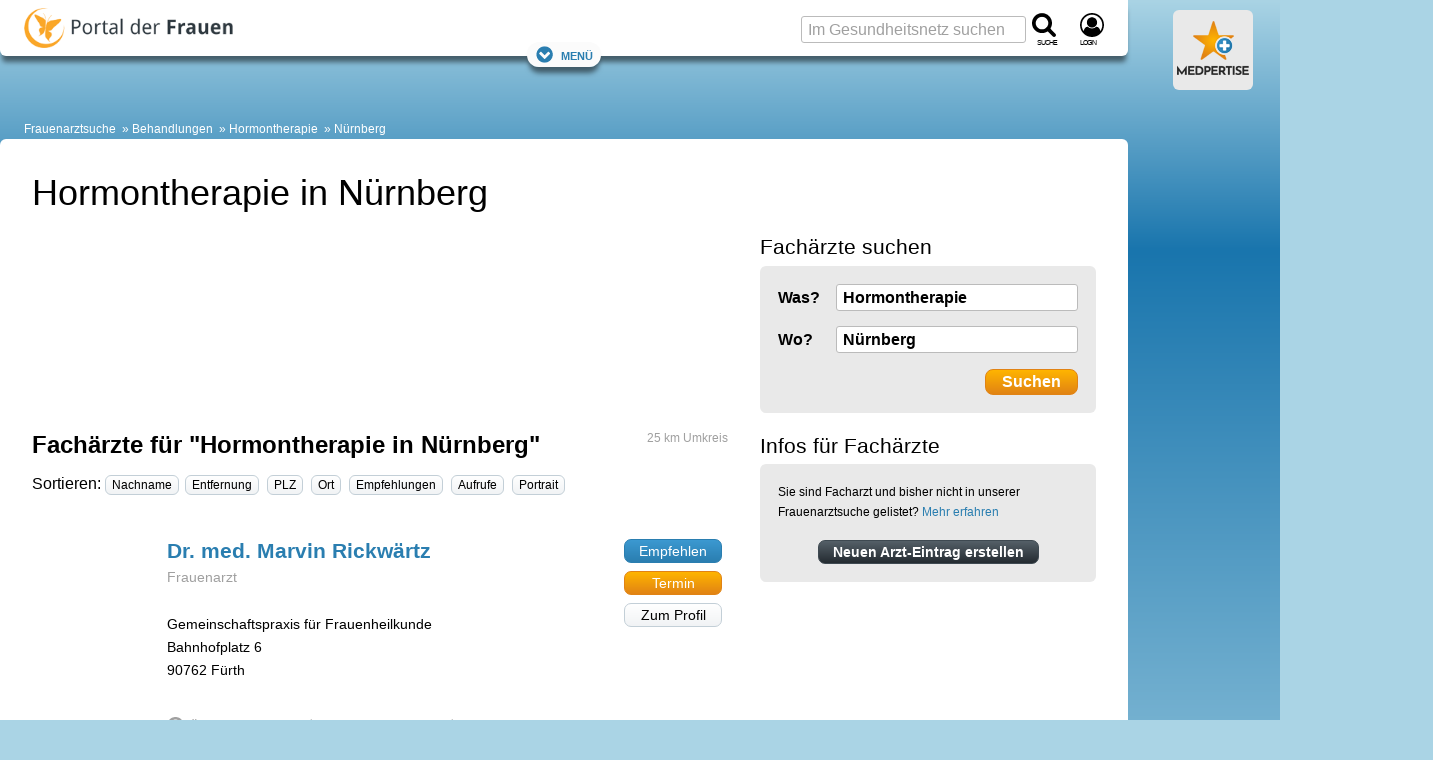

--- FILE ---
content_type: text/html; charset=UTF-8
request_url: https://www.portal-der-frauen.de/frauenaerzte/frau-hormontherapie/nuernberg/
body_size: 18929
content:
<!DOCTYPE html><html lang="de"><head> <meta charset="utf-8"> <meta name="viewport" content="width=device-width, initial-scale=1"><title>Frauenärzte für Hormontherapie » in Nürnberg</title><meta name="title" content="Frauenärzte für Hormontherapie » in Nürnberg" /><meta name="description" content="Suchen Sie einen Frauenarzt für Hormontherapie in Nürnberg? ✓ Adressen ✓ Öffnungszeiten ✓ Empfehlungen ✭ Hier finden Sie den richtigen! ➤ ZUR ÜBERSICHT!" /><meta property="og:title" content="Frauenärzte für Hormontherapie » in Nürnberg"> <meta property="og:description" content="Suchen Sie einen Frauenarzt für Hormontherapie in Nürnberg? ✓ Adressen ✓ Öffnungszeiten ✓ Empfehlungen ✭ Hier finden Sie den richtigen! ➤ ZUR ÜBERSICHT!"> <meta property="og:url" content="https://www.portal-der-frauen.de/frauenaerzte/frau-hormontherapie/nuernberg/"> <meta name="twitter:card" content="summary_large_image"><meta property="og:site_name" content="Portal der Frauen"><meta property="og:locale" content="de_DE"> <meta property="og:type" content="website"><script>(function(w,d,u){w.readyQ=[];w.bindReadyQ=[];function p(x,y){if(x=="ready"){w.bindReadyQ.push(y);}else{w.readyQ.push(x);}};var a={ready:p,bind:p};w.$=w.jQuery=function(f){if(f===d||f===u){return a}else{p(f)}}})(window,document);</script> <style>@charset "UTF-8";:root{--marginDefault:24px;--colorBoxBorder:#cee1ee;--colorGrayLighter:#ccc;--colorBlue:#2a7eb0;--colorOrange:#ed950d}a,abbr,acronym,address,blockquote,body,caption,code,dd,del,dfn,div,dl,dt,em,fieldset,form,h1,h2,h3,h4,h5,h6,html,iframe,img,label,legend,li,object,ol,p,pre,q,span,table,tbody,td,tfoot,th,thead,tr,ul{border:0;font-family:inherit;font-size:100%;font-style:inherit;font-weight:inherit;margin:0;padding:0;vertical-align:baseline}body{line-height:1.5}table{border-collapse:separate;border-spacing:0}caption,td,th{font-weight:400;text-align:left}table,td,th{vertical-align:middle}blockquote:after,blockquote:before,q:after,q:before{content:""}blockquote,q{quotes:"" ""}a img{border:none}body{background:#fff;color:#222;font-family:Helvetica Neue,Helvetica,Arial,sans-serif}h1,h2,h3,h4,h5,h6{color:#111;font-weight:400}h1{font-size:3em;line-height:1;margin-bottom:.5em}h2{margin-bottom:.75em}h3{font-size:1.5em;line-height:1;margin-bottom:1em}h4{font-size:1.2em;line-height:1.25;margin-bottom:1.25em}h5{margin-bottom:1.5em}h5,h6{font-size:1em;font-weight:700}h1 img,h2 img,h3 img,h4 img,h5 img,h6 img{margin:0}p{margin:0 0 1.5em}p img{float:left;margin:1.5em 1.5em 1.5em 0;padding:0}p img.right{float:right;margin:1.5em 0 1.5em 1.5em}a:focus,a:hover{color:#000}a{color:#009;text-decoration:underline}blockquote{color:#666;font-style:italic;margin:1.5em}strong{font-weight:700}dfn,em{font-style:italic}dfn{font-weight:700}sub,sup{line-height:0}abbr,acronym{border-bottom:1px dotted #666}address{font-style:italic;margin:0 0 1.5em}del{color:#666}code,pre{margin:1.5em 0;white-space:pre}code,pre,tt{font:1em andale mono,lucida console,monospace;line-height:1.5}li ol,li ul{margin:0 1.5em}ol,ul{margin:0 1.5em 1.5em}ul{list-style-type:disc}ol{list-style-type:decimal}dl{margin:0 0 1.5em}dl dt{font-weight:700}dd{margin-left:1.5em}table{margin-bottom:1.4em;width:100%}th{font-weight:700}td,th{padding:4px 10px 4px 5px}tr.even td{background:#e9e9e9}tfoot{font-style:italic}caption{background:#eee}.small{line-height:1.875em}.large{font-size:1.2em;line-height:2.5em}.hide{display:none}.quiet{color:#666}.loud{color:#000}.highlight{background:#ff0}.added{background:#060;color:#fff}.removed{background:#900;color:#fff}.first{margin-left:0;padding-left:0}.last{margin-right:0;padding-right:0}.top{margin-top:0;padding-top:0}.bottom,div.bottom{margin-bottom:0;padding-bottom:0}.container{width:1160px}body{margin:1.5em 0}div.span-1,div.span-10,div.span-11,div.span-12,div.span-13,div.span-14,div.span-15,div.span-16,div.span-17,div.span-18,div.span-19,div.span-2,div.span-20,div.span-21,div.span-22,div.span-23,div.span-24,div.span-25,div.span-26,div.span-27,div.span-28,div.span-29,div.span-3,div.span-30,div.span-31,div.span-32,div.span-33,div.span-34,div.span-35,div.span-36,div.span-37,div.span-38,div.span-39,div.span-4,div.span-40,div.span-41,div.span-42,div.span-43,div.span-44,div.span-45,div.span-46,div.span-47,div.span-48,div.span-49,div.span-5,div.span-50,div.span-51,div.span-52,div.span-53,div.span-54,div.span-55,div.span-56,div.span-57,div.span-58,div.span-59,div.span-6,div.span-60,div.span-61,div.span-62,div.span-63,div.span-64,div.span-65,div.span-66,div.span-67,div.span-68,div.span-69,div.span-7,div.span-70,div.span-71,div.span-72,div.span-73,div.span-74,div.span-75,div.span-76,div.span-77,div.span-78,div.span-8,div.span-9{float:left;margin-right:10px}div.last{margin-right:0}.span-1{width:5px}.span-2{width:20px}.span-3{width:35px}.span-4{width:50px}.span-5{width:65px}.span-6{width:80px}.span-7{width:95px}.span-8{width:110px}.span-9{width:125px}.span-10{width:140px}.span-11{width:155px}.span-12{width:170px}.span-13{width:185px}.span-14{width:200px}.span-15{width:215px}.span-16{width:230px}.span-17{width:245px}.span-18{width:260px}.span-19{width:275px}.span-20{width:290px}.span-21{width:305px}.span-22{width:320px}.span-23{width:335px}.span-24{width:350px}.span-25{width:365px}.span-26{width:380px}.span-27{width:395px}.span-28{width:410px}.span-29{width:425px}.span-30{width:440px}.span-31{width:455px}.span-32{width:470px}.span-33{width:485px}.span-34{width:500px}.span-35{width:515px}.span-36{width:530px}.span-37{width:545px}.span-38{width:560px}.span-39{width:575px}.span-40{width:590px}.span-41{width:605px}.span-42{width:620px}.span-43{width:635px}.span-44{width:650px}.span-45{width:665px}.span-46{width:680px}.span-47{width:695px}.span-48{width:710px}.span-49{width:725px}.span-50{width:740px}.span-51{width:755px}.span-52{width:770px}.span-53{width:785px}.span-54{width:800px}.span-55{width:815px}.span-56{width:830px}.span-57{width:845px}.span-58{width:860px}.span-59{width:875px}.span-60{width:890px}.span-61{width:905px}.span-62{width:920px}.span-63{width:935px}.span-64{width:950px}.span-65{width:965px}.span-66{width:980px}.span-67{width:995px}.span-68{width:1010px}.span-69{width:1025px}.span-70{width:1040px}.span-71{width:1055px}.span-72{width:1070px}.span-73{width:1085px}.span-74{width:1100px}.span-75{width:1115px}.span-76{width:1130px}.span-77{width:1145px}.span-78,div.span-78{margin:0;width:1160px}.append-1{padding-right:15px}.append-2{padding-right:30px}.append-3{padding-right:45px}.append-4{padding-right:60px}.prepend-1{padding-left:15px}.prepend-2{padding-left:30px}.prepend-3{padding-left:45px}.prepend-4{padding-left:60px}div.border{margin-right:5px;padding-right:4px}div.border,div.colborder{border-right:1px solid #eee}div.colborder{margin-right:0;padding-right:1px}.push-1{margin:0 -15px 1.5em 15px}.push-2{margin:0 -30px 1.5em 30px}.push-3{margin:0 -45px 1.5em 45px}.push-4{margin:0 -60px 1.5em 60px}.push-1,.push-2,.push-3,.push-4{float:right;position:relative}.box{margin-bottom:1.5em;padding:1.5em}hr{background:#e9e9e9;border:none;clear:both;color:#e9e9e9;float:none;height:1px;margin:0 0 1.5em;width:100%}hr.space{background:transparent;color:#fff}.clearfix:after,.container:after{clear:both;content:".";display:block;height:0;visibility:hidden}.clearfix,.container{display:inline-block}* html .clearfix,* html .container{height:1%}.clearfix,.container{display:block}.clear{clear:both}label{font-weight:700}fieldset{border:1px solid #ccc}legend{font-size:1.2em;font-weight:700}input.text,input.title,select,textarea{border:1px solid #bbb;margin:.5em 0}input.text:focus,input.title:focus,select:focus,textarea:focus{border:1px solid #666}input.text,input.title{padding:5px;width:300px}input.title{font-size:1.5em}textarea{height:250px;padding:5px;width:390px}.error,.notice,.success{border-radius:6px;margin-bottom:24px;padding:.8em}article,aside,footer,header,nav,section{display:block}html{word-wrap:break-word;background:#aad4e5;box-sizing:border-box;hyphens:auto;overflow-wrap:break-word;scroll-behavior:smooth}@media screen and (prefers-reduced-motion:reduce){html{scroll-behavior:auto}}*,:after,:before{box-sizing:inherit}body{background:#aad4e5;background:linear-gradient(180deg,#aad4e5,#1975ad 250px,#aad4e5 1000px,#aad4e5);color:#000;font-family:Verdana,Geneva,sans-serif;font-size:75%;line-height:1.7;margin:0}.large_h1,.real_h1,h1{color:#000;font-family:Arial,Helvetica Neue,Helvetica,sans-serif;font-size:1.5rem;font-weight:400;line-height:1.2em;margin-bottom:.5em;padding:0}.real_h1,h1{font-size:2.25rem}.real_h2,h2{color:#000;font-family:Arial,Helvetica Neue,Helvetica,sans-serif;font-size:1.5em;font-weight:700;line-height:1.333em;margin-bottom:.2em;padding:0 0 5px}.real_h2{font-size:1.5rem}.large_h2{font-family:Arial,Helvetica Neue,Helvetica,sans-serif;font-size:1.333em;font-weight:700;line-height:1.333em;margin-bottom:.2em;padding:0 0 5px}h2{font-size:2em}.real_h3,h3{color:#000;font-size:1.75em}.large_h3,.real_h3,h3{font-family:Arial,Helvetica Neue,Helvetica,sans-serif;font-weight:400;line-height:1.3em;margin-bottom:.5em;padding:0}.large_h3{font-size:1.333em}h4{color:#000;font-family:Arial,Helvetica Neue,Helvetica,sans-serif;font-size:1.5em;font-weight:700;line-height:1.3em;margin-bottom:.5em;padding:0}.fboost16{font-size:1rem}.fboost16,.fboost21{font-family:Arial,Helvetica Neue,Helvetica,sans-serif;font-weight:700;line-height:1.333em;margin-bottom:.2em;padding:0 0 5px}.fboost21{font-size:1.3125rem}.fboost24{font-family:Arial,Helvetica Neue,Helvetica,sans-serif;font-size:1.5rem;font-weight:700;line-height:1.333em;margin-bottom:.2em;padding:0 0 5px}.cslot{font-size:1rem}.cslotrevert{font-size:.75rem}.cslot h1{font-size:2.25rem}.cslot h2,.cslot h3{font-size:1.5rem}.cslot h4{font-size:1.125rem;font-weight:700}.cslot a{text-decoration:underline;text-decoration-skip-ink:auto}.cslot.cslotnormallinks a{text-decoration:inherit}.cslot.cslotnormallinks a:active,.cslot.cslotnormallinks a:hover{text-decoration:underline;text-decoration-skip-ink:auto}.cslot.cslotboldlinks a{font-weight:700}.cslot.cslotboldlinks .cslotnormallinks a,.cslot.cslotboldlinks .toc a{font-weight:400}.cslot li{margin-bottom:.5em}small{font-size:.625rem;font-weight:400;line-height:1.475rem}picture img{height:auto;object-fit:cover;width:100%}.coslgrid{clear:both;column-count:1;display:grid;row-gap:3em}.coslgrid div:has(h1:last-child)+div,.coslgrid div:has(h2:last-child)+div,.coslgrid div:has(h3:last-child)+div,.coslgrid div:has(h4:last-child)+div{margin-top:-3em}.posrel{position:relative}.copyright{color:#fff;font-size:.625rem;line-height:1.2em;position:absolute;right:18px;text-align:right;text-shadow:1px 1px 2px #666,-1px 1px 2px #666,1px -1px 2px #666,-1px -1px 2px #666;width:85%;word-break:break-all;z-index:1}.copyright:hover{cursor:pointer}.copyright:active:after,.copyright:hover:after{content:attr(data-copyright)}.cimg,.displayinlineblock{display:inline-block}.displayblock{display:block}small.copyright{bottom:16px}div>small.copyright{bottom:10px}.alistBoxImg .photoIcon,div>a+small.copyright{bottom:16px}.photo small.copyright{bottom:10px}figure.image footer small.copyright{bottom:32px}figure.objGallery footer small.copyright{bottom:unset;margin-top:-29px}.cimgleft,img.left,picture.left{float:left;margin:1.5em 1.5em 1.5em 0}.cimgtopleft,img.topleft,picture.topleft,svg.topleft{float:left;margin:0 1.5em 1.5em 0}.cimgright,img.right,picture.right{float:right;margin:1.5em 0 1.5em 1.5em}.cimgtopright,img.topright,picture.topright{float:right;margin:0 0 1.5em 1.5em}.cslot figure.image{background:none;border:0;display:table;margin:0 0 1em;position:relative;width:100%}.cslot figure.image img{display:block;margin:0}.cslot figure.image figcaption{caption-side:bottom;color:#a0a0a0;display:table-caption;font-size:.8rem;line-height:1.475rem;text-align:center}.cslot figure.image.align-left{float:left;margin-right:1.5em;width:auto}.cslot figure.image.align-right{float:right;margin-left:1.5em;width:auto}.cslot figure.image.align-center{display:table;margin-left:auto;margin-right:auto}@media only screen and (max-width:1095px){.cslot figure.image img{width:100%}.cslot figure.image.align-left{margin-right:0}.cslot figure.image.align-right{margin-left:0}}caption{background:none;caption-side:bottom;color:#a0a0a0;font-size:.8rem;line-height:1.475rem;text-align:center}td,th{padding:12px;vertical-align:top}.cslot table{border:1px solid #97cde3}.cslot tr:nth-child(2n){background-color:#d3eaf3}.cslot tr:hover{background-color:#fff1d0}.cslot thead th{background:#97cde3;font-size:1em;padding:12px}@container (max-width: 620px){td,th{padding:4px}.cslot thead th{padding:8px 4px}}.cslot .cslottablenoborder table,.cslot .cslottablenoborder td,.cslot .cslottablenoborder th{border:0}table.tablelayoutfixed{table-layout:fixed}table.tablelayoutfixed td,table.tablelayoutfixed th{overflow-wrap:break-word;word-break:break-word}div.tal,p.tal,td.tal,th.tal{text-align:left}div.tar,p.tar,td.tar,th.tar{text-align:right}.center,div.tac,p.tac,td.tac,th.tac{text-align:center}a#top{background:none;height:0;overflow:hidden;padding:0}a,a:focus,a:hover{color:#2a7eb0}a{text-decoration:none}a:active,a:hover{color:#2a7eb0;text-decoration:underline;text-decoration-skip-ink:auto}.colorLink{color:#2a7eb0}.colorText{color:#000}.colorTextLight{color:#a0a0a0}.colorTextLighter{color:#ccc}.transitionColor{transition:color .15s ease}.underlineNone,.underlineNone a,a.underlineNone{text-decoration:none!important}.underlineNone a:hover,a.underlineNone:hover{text-decoration:underline;text-decoration-skip-ink:auto}.cslot p.small{font-size:.75rem;line-height:1.5;margin-bottom:1.475em}.cslot p.small2{font-size:.875rem;line-height:1.7;margin-bottom:1.475rem}.cslot .small{font-size:.75rem;line-height:1.5}.cslot .small2{font-size:.875rem;line-height:1.7}p.small{font-size:.8em}p.small,p.small2{line-height:1.475em;margin-bottom:1.475em}p.small2{font-size:.9em}.small{font-size:.8em}.small,.small2{line-height:1.475em}.small2{font-size:.9em}.large{font-size:1.4em;line-height:1.475em;margin-bottom:0}.large2{font-size:1.133em}.normal{font-family:Verdana,Geneva,sans-serif;font-size:1em;font-weight:400;line-height:1;margin:0;padding:0}.bold{font-weight:700}.unbold{font-weight:400!important}.italic{font-style:italic}.lineheightcondensed{line-height:1.5em!important}.error{background:#fbe3e4;color:#8a1f11}.notice{background:#fff6bf;color:#514721}.success{background:#e6efc2;color:#006400}.printonly{display:none;height:0;width:0}.nowrap{overflow:hidden;text-overflow:ellipsis;white-space:nowrap}.wrap{overflow-wrap:break-word;word-break:break-word}.phoneonly,.tabletonly{display:none!important}.c{clear:both}.flr{float:right}.fll{float:left}::selection{background:#2a7eb0;color:#fff;text-shadow:none}:target{scroll-snap-margin-top:100px;scroll-margin-top:100px}form,input,select,textarea{color:#000;font-family:Verdana,Geneva,sans-serif}input,select,textarea{background:#fff;font-size:1rem}fieldset{background:#e9e9e9;border:0;margin:0 0 1.5em;padding:1.4em}label{font-size:.875rem;font-weight:400}label.required:after{color:#8a1f11;content:"*";display:inline}input,textarea{padding:3px 6px}input,select,textarea{border:1px solid #bbb;border-radius:3px}select{padding:2px 6px}select,textarea{margin:0}textarea{line-height:1.7}input[type=checkbox],input[type=radio]{border:0}::placeholder{color:#a0a0a0;font-weight:400}.input_large,input.input_large{font-family:Arial,Helvetica Neue,Helvetica,sans-serif;font-size:1.025rem;font-weight:700}.input_large{padding:3px 6px}details summary{cursor:pointer;list-style:none}details summary>*{display:inline}details:not([open]) .opened,details[open] .closed{display:initial}details:not([open]) .closed,details[open] .opened{display:none}details.mce-accordion{border:1px solid #d3eaf3;border-top-left-radius:6px;border-top-right-radius:6px}details.mce-accordion:not(:has(+details.mce-accordion)){border-radius:0}details.mce-accordion:not(:has(+details.mce-accordion)){border-bottom-left-radius:6px;border-bottom-right-radius:6px;margin-bottom:24px}details.mce-accordion summary{background:#d3eaf3;color:#000;cursor:pointer;font-family:Arial,Helvetica Neue,Helvetica,sans-serif;font-size:1.5rem;list-style:initial;margin:0;padding:.5rem 1rem .5rem calc(27px + 1rem);text-indent:-27px}details.mce-accordion summary>*{display:inline}details.mce-accordion>:not(summary){padding:1em}details[open].mce-accordion>summary:first-of-type{list-style-type:disclosure-open}details.mce-accordion>summary:first-of-type{counter-increment:list-item 0;display:list-item;list-style:disclosure-closed inside}.container{display:block;margin:0 auto;max-width:1433px;min-width:1433px;width:100%}.container,.container aside{min-height:1px}.ad_sb{display:table;height:100px;padding-bottom:5px;text-align:left;width:100%}.ad_sky{left:5px;position:absolute}.ad_cb{height:87px;width:300px}.ad_h160{min-height:170px}.ad_h280{min-height:280px}.ad_h300{min-height:300px}@media only screen and (max-width:1155px){.ad_h160,.ad_h280{min-height:280px}.ad_h300{min-height:300px}}.rc_wrap{display:table;max-width:1433px;padding:0;vertical-align:top;width:100%}.rc_footer,.rc_header,.rc_nav{display:table;max-width:1128px;width:100%}.rc_left{max-width:1128px}.rc_left,.rc_right{display:table-cell;padding:0;vertical-align:top}.rc_right{min-width:300px;width:300px}.rc_wrap2{min-height:400px;padding:0 0 24px}.rc_both2,.rc_wrap2{display:table;max-width:1128px;width:100%}.rc_both2{margin:0;padding:0;table-layout:fixed}.rc_both2_margin{margin:0 32px}.rc_wide{height:auto;margin:0 0 0 -32px;width:calc(100% + 64px)}.rc_both2_and_wrap2{background:#fff;max-width:1128px;padding-top:32px}.rc_left2{display:table-cell;margin-right:0;overflow:hidden;padding:0;vertical-align:top;width:760px}.rc_left2.no_sidebar{width:100%}.cq-inline{container-type:inline-size}.rc_left2_margin{margin:0 32px}.rc_right2{display:table-cell;margin-right:0;min-width:368px;overflow:hidden;padding:0 32px 0 0;vertical-align:top;width:368px}.c_s_box{float:left;margin-right:0;width:336px}.c_box_margined{margin-left:auto;margin-right:auto;max-width:800px}.desktopfull{display:none}@media only screen and (min-width:1156px){.desktopfull{display:block}}@media only screen and (min-width:1096px){.nodesktop{display:none!important}}@media only screen and (min-width:1096px) and (max-width:1155px){.container{min-width:auto;width:100%}.rc_wrap{max-width:100%}.rc_right{display:none}.rc_left2{width:calc(100vw - 384px)}.rc_left2_margin{margin:0 32px}.c_s_box{float:none;width:100%}.ad_plista{display:none}.cslot table{table-layout:fixed}.cslot td,.cslot th{overflow-wrap:break-word;word-break:break-word}}@media only screen and (max-width:1095px){.notablet{display:none}.tabletonly{display:unset}[class*=span-],div[class*=span-]{width:100%}.container{min-width:auto;width:100%}.ad_sb{height:150px}.rc_wrap{max-width:100%}.rc_right{display:none}.rc_both2_margin{margin:0 24px}.rc_both2_and_wrap2{padding-top:24px}.rc_left2{display:block;width:100%}.rc_left2_margin{margin:0 24px}.rc_right2{display:block;margin-left:24px;min-width:360px;width:calc(100% - 24px)}.c_s_box{float:none;width:100%}.ad_plista{display:none}.cslot table{table-layout:fixed}.cslot td,.cslot th{overflow-wrap:break-word;word-break:break-word}}@media only screen and (max-width:480px){.rc_both2_margin{margin:0 16px}.rc_both2_and_wrap2{padding-top:16px}.rc_left2{display:block;width:100%}.rc_left2_margin{margin:0 16px}.rc_right2{display:block;margin-left:16px;min-width:348px;width:calc(100% - 16px)}.nophone,.notablet{display:none}.phoneonly,.tabletonly{display:unset!important}}.rc_header_and_nav{background:#fff;border-radius:6px;box-shadow:0 8px 5px -2px rgba(0,0,0,.5);max-width:1128px;padding-top:56px;position:relative;width:100%}.rc_header{align-items:center;display:flex;flex-wrap:nowrap;justify-content:space-between;padding-top:8px;position:absolute;top:0}.rc_header.cp_fix{padding-top:5px}#logo{margin:0 0 0 24px}.header_logo{flex:1 0 55%;overflow:hidden}.header_logo_text{display:none}.header_search{flex:1 0 45%;min-width:132px}.navfixed{background:#fff;box-shadow:0 8px 5px -2px rgba(0,0,0,.5);position:fixed;top:0;z-index:10}.navfixed.rc_header_and_nav{border-bottom-left-radius:6px;border-bottom-right-radius:6px;border-top-left-radius:0;border-top-right-radius:0;padding-top:56px}.navfixed .rc_header{padding-top:8px}.navfixed .rc_header.cp_fix{padding-top:5px}.header_logo #logo img{max-height:100px}.navfixed .header_logo #logo img{max-height:40px}.searchboxtop{color:#fff}.navfixed_filler{margin-top:39px}.rc_nav{background:transparent;max-width:100%}.navfixed .rc_nav,.rc_nav.rc_nav_hide{display:none}.rc_nav.rc_nav_show{display:inherit}.navToggler{display:none;margin-top:-1.6em;position:relative;top:.85em}.navfixed .navToggler{display:block}.navToggler a{background:#fff;border-radius:16px;box-shadow:0 8px 5px -2px rgba(0,0,0,.5);font-variant:small-caps;font-variant-caps:all-small-caps;padding:4px 8px}.jsToggleNav .showontoggle{display:none}.jsToggleNav .hideontoggle,.jsToggleNav.toggle .showontoggle{display:inline}.jsToggleNav.toggle .hideontoggle{display:none}.svgcont-label{display:block;font-size:10px;font-variant:small-caps;font-variant-caps:all-small-caps;letter-spacing:-1px;margin-top:-4px}.svgcont-hamb{cursor:pointer;display:none}.navfixed .svgcont-hamb{display:block}@media only screen and (max-width:1095px){.rc_header,.rc_header.cp_fix{padding-top:8px}.rc_header_and_nav{padding-top:56px}.header_logo{flex:0 0 295px}.header_search{flex:0 0 132px}.header_logo #logo img{max-height:40px}.navfixed_filler,.rc_nav{margin-top:0}.rc_nav{display:none}.navToggler{display:block}.navfixed .header_search .input_large,.searchboxtop input.input_large{display:none}.svgcont-hamb{display:block}}@media only screen and (max-width:480px){.svgcont-hamb{display:block}}@media only screen and (max-width:440px){.header_logo{flex:0 0 55%;min-width:160px}#logo a{display:block;position:relative}.header_logo_text{background:#fff;display:table;height:40px;left:45px;line-height:1;position:absolute;top:0;width:90px;width:calc(100% - 44px)}.header_logo_text_inner{color:#000;display:table-cell;font-size:1rem;letter-spacing:-1px;vertical-align:middle}.header_logo_text_inner.cp_fix{font-family:Arial;font-size:1.2rem;padding-top:5px}.header_logo.px_mm_header_logo{flex:1 0 156px}}.dropdown{display:inline-block;position:relative}.dropdown-content{background-color:#fff;box-shadow:0 8px 8px -2px rgba(0,0,0,.5);display:none;height:auto;min-width:200px;position:absolute;z-index:11}.dropdown-content-right{margin-top:-5px;right:0}.dropdown.dropdown-marginright{margin-right:18px}.dropdown-content a{border-bottom:1px solid #ddd;color:#a0a0a0;display:block;font-family:Arial,Helvetica Neue,Helvetica,sans-serif;font-size:1rem;line-height:1.7;padding:.25em 1em;text-decoration:none;transition:all .1s ease;white-space:nowrap}.dropdown-content a:hover{background-color:#e9e9e9}.dropdown:hover .dropdown-content{display:block}.menu,.menu>ul,.menu>ul ul{clear:both;display:flex;flex-flow:column;margin:0}.menu{margin-bottom:6px;margin-top:-6px}.menu.active{background:#fff;max-height:600px;overflow-y:auto;width:100%}.js .menu>ul ul.active{margin:0;max-height:55em;padding:0}.menu>ul{padding:0}nav.menu li{display:inline-block;margin:0;position:relative}.menu li.li_social{flex-basis:auto;line-height:29px;margin-left:auto;padding-top:2px}.menu li>a{color:#a0a0a0;font-family:Arial,Helvetica Neue,Helvetica,sans-serif;line-height:1.7;padding:.25em 8px;text-decoration:none;transition:all .1s ease;white-space:nowrap}.menu li>a,span.has-subnav{display:block;font-size:1rem}span.has-subnav{line-height:2.3rem;padding:0 .5em;position:absolute;right:0;top:0}@media screen and (max-width:1095px){.menu{border-top:1px solid #ddd;margin-top:0}.menu,.menu>ul ul{max-height:0;overflow:hidden}.menu span.has-subnav svg:first-of-type{display:inline-block}.menu span.has-subnav svg:nth-of-type(2),.menu span.has-subnav.active svg:first-of-type{display:none}.menu span.has-subnav.active svg:nth-of-type(2){display:inline-block}.menu li.li_social{padding-right:24px}.menu li>a{border-bottom:1px solid #ddd;display:block;padding-left:15px}.menu li li>a{padding-left:50px}.menu li:last-child a{border:none}.menu li li:last-child a{border-bottom:1px solid #ddd}.menu li:hover{background:#e9e9e9}.menu li li:hover{background:#ddd}}@media screen and (min-width:1096px){.menu{padding:0 24px 0 15px}a.menu-link{display:none}.js .menu,.js .menu>ul ul{max-height:none;overflow:visible}.js .menu{width:100%}.js .menu>ul li:hover>ul,.menu ul{display:flex}.menu ul{flex-flow:row;flex-wrap:wrap;justify-content:flex-start;margin:0;padding:0}.menu ul.displayblock,nav.menu .displayblock li{display:block}.menu span.has-subnav{display:none}.menu li>a:hover{color:#000}.menu li li>a:hover{background:#e9e9e9}.menu ul ul{background-color:#fff;border-top:8px solid #fff;box-shadow:0 8px 8px -2px rgba(0,0,0,.5);display:none;height:auto;margin-top:-8px;min-width:200px;position:absolute;z-index:11}.menu>ul ul li:first-child{border-top:1px solid #ddd}.menu ul ul li{border-bottom:1px solid #ddd;display:inline-block;position:relative}.menu>ul ul li:last-child{border-bottom:none}.menu ul ul li>a{display:block;padding-left:10px}}#breadcrumb{background:transparent;color:#fff;font-size:1em;margin-top:24px;padding:0 24px}#breadcrumb a:not(:first-child):not(.showdetails):before,#breadcrumb span:not(:first-child):before{color:#fff;content:" » "}#breadcrumb a{color:#fff;text-decoration:none}#breadcrumb a:hover{color:#cedfe6;text-decoration:none}@media only screen and (max-width:1095px){#breadcrumb a:not(:nth-last-child(-n+3)){display:none}#breadcrumb a:not(:nth-last-child(-n+2)):not(.showdetails):before{content:""}}[style*="--aspect-ratio"]>:first-child{width:100%}[style*="--aspect-ratio"]>img{height:auto}@supports (--custom:property){[style*="--aspect-ratio"]{position:relative}[style*="--aspect-ratio"]:before{content:"";display:block;padding-bottom:calc(100%/(var(--aspect-ratio)))}[style*="--aspect-ratio"]>:first-child{height:100%;left:0;position:absolute;top:0}}.cardsGrid{display:grid;gap:1.5rem;grid-template-columns:repeat(auto-fit,minmax(216px,1fr));justify-items:stretch}ul.cardsGrid{list-style-type:none;margin-left:0;margin-right:0;padding:0}.cardsGrid.cardsGrid-sm{grid-template-columns:repeat(auto-fit,minmax(193px,1fr))}.cardsGrid.cardsGrid-lg{grid-template-columns:repeat(auto-fit,minmax(250px,1fr))}.cardsGrid.cardsGrid-xl{grid-template-columns:repeat(auto-fit,minmax(339px,1fr))}.cardsGrid.cardsGrid-xxl{grid-template-columns:repeat(auto-fit,minmax(521px,1fr))}@container (max-width: 696px){.cardsGrid.cardsGrid-sm{grid-template-columns:repeat(auto-fit,minmax(156px,1fr))}.cardsGrid.cardsGrid-xl{grid-template-columns:repeat(auto-fit,minmax(250px,1fr))}}.cardArzt{height:calc(100% - 1.5em)}.grid3c{grid-column-gap:24px;grid-row-gap:24px;display:grid;grid-template-columns:repeat(3,1fr)}@media only screen and (max-width:1095px){.grid3c.grid3c-sm-collapse{grid-template-columns:1fr}.grid3c.grid3c-sm-invert>div:nth-child(3){grid-row-start:1}.grid3c.grid3c-sm-invert>div:nth-child(2){grid-row-start:2}}@media only screen and (max-width:480px){.grid3c.grid3c-xs-collapse{grid-template-columns:1fr}}.flexbox{display:flex}.flex-reverse{flex-direction:row-reverse}.flex-wrap{flex-wrap:wrap}.flex-wrap-reverse{flex-wrap:wrap-reverse}.flex-stretch{flex:1}.flex-normal{flex:0}.flex-auto{flex:1 1 auto}.flex-auto-noshrink{flex:1 0 auto}.flexbox-sm{display:flex;flex-direction:row;flex-wrap:wrap}.mr-sm{margin-right:10px}@media only screen and (max-width:480px){.flexbox-sm{display:block}.mr-sm{margin-right:0}}.flexbox-center{align-items:center;display:flex;justify-content:center}.flex-gap-small{gap:10px}.flex-gap{gap:15px}.flex-gap-large{gap:24px}.flexboxgap-container{overflow-x:hidden}.flexboxgap{margin-left:-15px}.flexboxgap>*{margin:0 0 15px 15px}.flexboxgap-small{margin-left:-10px}.flexboxgap-small>*{margin:0 0 10px 10px}.flexboxgap-large{margin-left:-25px}.flexboxgap-large>*{margin:0 0 25px 25px}.flexbox-holy600>*{flex-basis:calc(599400px - 99900%);flex-grow:1}.flexbox-allornone>*{flex-basis:calc(737262px - 99900%);flex-grow:1}.flexbox-allornone>:first-child{flex-grow:9999}.flexbox-allornone.flexbox-allornone__inverted>:first-child,.flexbox-allornone>:nth-child(2){flex-grow:0;min-width:336px}.flexbox-allornone.flexbox-allornone__inverted>:nth-child(2){flex-grow:9999}.masonry-with-columns{column-gap:24px;columns:250px 3}.masonry-with-columns div{display:inline-block;margin:0 24px 24px 0;width:100%}.shadowContent{box-shadow:0 2px 4px -2px rgba(0,0,0,.5)}.shadowNavLevel1{box-shadow:0 8px 5px -2px rgba(0,0,0,.5)}.borderDefault{border:1px solid #ddd}.borderDefaultTop{border-top:1px solid #ddd}.borderDefaultBottom{border-bottom:1px solid #ddd}.borderLight{border:1px solid #e9e9e9}.rounded{border-radius:6px}.rounded_topleft{border-top-left-radius:6px}.rounded_top,.rounded_topright{border-top-right-radius:6px}.rounded_top{border-top-left-radius:6px}.rounded_bottom{border-bottom-left-radius:6px;border-bottom-right-radius:6px}@media only screen and (min-width:1096px){.rounded-l{border-radius:6px}}@media only screen and (max-width:1095px){.bottom-sm{margin-bottom:0;padding-bottom:0}}.nomargin{margin:0!important}.nomarginleft{margin-left:0!important}.nomarginright{margin-right:0!important}.nomargintop{margin-top:0!important}.nomarginbottom{margin-bottom:0!important}.marginleft{margin-left:1em!important}.marginright{margin-right:1em!important}.margintop{margin-top:1em!important}.marginbottom{margin-bottom:1em!important}.marginlefthalf{margin-left:.5em!important}.marginrighthalf{margin-right:.5em!important}.margintophalf{margin-top:.5em!important}.marginbottomhalf{margin-bottom:.5em!important}.w10p{width:10%}.w20p{width:20%}.w25p{width:25%}.w30p{width:30%}.w33p{width:33.3%}.w40p{width:40%}.w50p{width:50%}.w60p{width:60%}.w66p{width:66.7%}.w70p{width:70%}.w75p{width:75%}.w80p{width:80%}.w90p{width:90%}.w100p{height:auto;width:100%}.h100p{height:100%}.ml-w50p{width:50%}.ml-mr{margin-right:24px}@media only screen and (max-width:699px),screen and (min-width:1096px) and (max-width:1155px){.ml-w50p{width:100%}.ml-mr{margin-right:0}}.box{word-wrap:normal;hyphens:manual;margin-bottom:1.125rem;overflow-wrap:normal;padding:1.125rem}.boxhead{background:transparent;font-family:Arial,Helvetica Neue,Helvetica,sans-serif;font-size:1.3125rem;line-height:1.4;margin:0 0 .2em;padding:0 5px 0 0}.bgDarkNav2{background:#0d354c;border:0;color:#fff}.bgDarkNav2 div,.bgDarkNav2 p{color:#fff}.bgDarkNav2 a{color:#fff;text-decoration:none}.bgDarkNav2 a:hover{text-decoration:underline}.bgDarkNav2 label{color:#fff}.bgTransWhite80{background:url(/build/images/trans80.55e82365.png)}.bgPremium{background:#ffeab6}.bgPremiumPlus{background:#edf6fb}.bgGrayLightest{background:#e9e9e9}.bgError{background:#fbe3e4}.bgNotice{background:#fff6bf}.bgSuccess{background:#e6efc2}.colorError{color:#8a1f11}.colorNotice{color:#514721}.colorSuccess{color:#006400}.bgLightest{background:#f6fafd}.box_1{background:#fff}.bgLighter{background:#edf6fb}a.bgLighter:hover{background:#0d354c;color:#fff}.shadow-box{box-shadow:0 0 32px #ddd}.interviewee{background:#e9e9e9;border:2px solid #fff;border-radius:50%;bottom:-24px;height:72px;left:calc(50% - 36px);overflow:hidden;position:absolute;width:72px}@container (min-width: 240px){.interviewee{bottom:-32px;height:96px;left:calc(50% - 48px);width:96px}}@container (min-width: 500px){.interviewee{bottom:-32px;height:144px;left:calc(50% - 72px);width:144px}}.interviewee2{border:2px solid #fff;border-radius:50%;height:72px;overflow:hidden;width:72px}.tabBox{flex-wrap:wrap;width:100%}.tabBox,.tabBox label{display:flex;justify-content:center}.tabBox label{align-items:center;background-color:#d3eaf3;cursor:pointer;flex-grow:1;font-size:1.125rem;font-weight:700;order:1;padding:.75rem;transition:background .3s ease}.tabBox label:not(:first-of-type){margin-left:1px}.tabBox .tab{background:#fff;border-top:0;border-color:#d3eaf3;display:none;flex-grow:1;height:100%;min-height:300px;order:9;width:100%}.tabBox input[type=radio]{display:none}.tabBox input[type=radio]:checked+label,.tabBox input[type=radio]:hover+label{background:#2a7eb0;color:#fff}.tabBox input[type=radio]:checked+label+.tab{display:block}.button,.buttonstyle,.cookiebanner-close{background-color:#f1f3f5;background:-webkit-gradient(linear,left top,left bottom,from(#fff),to(#f1f3f5));background:-moz-linear-gradient(top,#fff,#f1f3f5);border:1px solid #c3cfd7;border-radius:.5em;color:#000;cursor:pointer;display:inline-block;filter:progid:DXImageTransform.Microsoft.gradient(GradientType=0,startColorstr=#FFFFFF,endColorstr=#F1F3F5);font:16px/100% Arial,Helvetica,sans-serif;outline:none;padding:.5em 2em .55em;text-align:center;text-decoration:none!important;vertical-align:baseline;white-space:nowrap}.button.bu_top{vertical-align:top}.button+.button{margin:0 2px}.button:hover,.cookiebanner-close:hover{text-decoration:none}.button:active,.cookiebanner-close:active{position:relative;top:1px}.bu_bigrounded{border-radius:12px}.bu_tworows{font-size:1.125rem;padding:.4em 1em .42em}.bu_large{font-size:16px;padding:.25em 1em .275em}.bu_medium,.cookiebanner-close{font-size:14px;padding:.275em 1em .3em}.bu_small{font-size:12px;padding:.25em .5em}.bu_tiny{font-size:11px;padding:.25em .5em;text-shadow:none}.bu_bold{font-weight:700}.nobutton{background:transparent;border:0;cursor:pointer;font-family:Verdana,Geneva,sans-serif;text-decoration:underline;text-decoration-skip-ink:auto}.svgicn,.svgicnsolo{stroke-width:0;stroke:currentColor;fill:currentColor;display:inline-block;height:1.2em;margin-top:-.2em;vertical-align:middle;width:1.2em}.svgicn{margin-right:.4em}button .svgicn{height:1em;margin-right:0;margin-top:0;width:1em}.svgicn_list_indented:before{content:"";float:left;margin-left:-1.45em;width:1.45em}.svgicn_list_indented .svgicn{margin-left:-1.45em}.svgicnlarge{height:1.5em;width:1.5em}.svgicndouble,.svgicnlarge{stroke-width:0;stroke:currentColor;fill:currentColor;display:inline-block;margin-right:.5em;vertical-align:middle}.svgicndouble{height:2em;margin-top:-.333em;width:2em}a>svg,svg.svgicn,svg.svgicndouble,svg.svgicnlarge{pointer-events:none}.svgicn-rss2{color:#f26522}.svgicn-thumb{--color1:currentColor}#cb_anz,#mr_anz,#sb_anz,#sky_anz,.anz{color:#ccc;font-size:9px;line-height:12px}.ad_c1{margin:0 0 1.5em;width:100%}.ad_c1:after{clear:both;content:".";display:block;height:0;visibility:hidden}.ad_c2{margin:0 0 1.5em;width:100%}.ad_c2:after{clear:both;content:".";display:block;height:0;visibility:hidden}.ad_c3{margin:0 0 1.5em;width:100%}.ad_c3:after{clear:both;content:".";display:block;height:0;visibility:hidden}.ad_f1{float:right;margin:0 0 5px 10px}.ad_f1b{float:left;margin:0 0 5px 49px}.ad_f2{float:left;margin:0 0 0 49px}.ad_f3{float:left;margin:0}.modal{background-color:#000;background-color:rgba(0,0,0,.7);bottom:0;display:none;left:0;overflow:auto;overscroll-behavior-y:contain;position:fixed;right:0;top:0;z-index:9999}.modal-window{background-color:#fff;margin:10% auto;max-width:800px;min-width:600px;padding:3em;position:relative;width:50%}.modal-window-wide-transparent{background-color:transparent;margin:10% auto;max-width:100%;min-width:none;padding:0;position:relative;width:90%}.modal-open{display:block}.modal-close{background:none;border:0;color:#ccc;cursor:pointer;font-size:2em;position:absolute;right:.2em;top:.2em}@media only screen and (max-width:1095px){.modal-window{margin:10% auto;max-width:600px;min-width:430px;padding:2em;width:80%}}@media only screen and (max-width:480px){.modal-window{margin:5% auto;max-width:430px;min-width:300px;padding:2em;width:90%}}.photo{position:relative;vertical-align:bottom}.photoText{bottom:.5em;color:#fff;font-family:Arial,Helvetica Neue,Helvetica,sans-serif;font-size:2em;left:1em;line-height:1.2em;padding-right:1em;position:absolute;text-shadow:1px 1px 1px #969696;z-index:2}.photoIcon{bottom:10px;height:24px;left:10px;position:absolute;width:24px}.photoIconCenter{height:48px;left:50%;position:absolute;top:50%;transform:translate(-50%,-50%);width:48px}.c_s_box .photoText{font-size:1.5em;line-height:1.2em}.icon_question{color:#ccc;font-family:Arial,Helvetica Neue,Helvetica,sans-serif;font-size:3.5rem;font-weight:700;line-height:1}ul.inlined li{display:inline-block;padding-right:24px}.bulletlist ul,ul.bulletlist{margin-left:0;padding:0}.bulletlist ul li,ul.bulletlist li{margin-left:1.5em}ul.nobullet{list-style-type:none;margin-left:0;padding:0}li.nobullet{background:transparent!important;list-style-type:none}.alistBox{border-top:1px solid #e9e9e9;padding-top:24px}.alistBoxEl{border-bottom:1px solid #e9e9e9;column-gap:24px;display:flex;margin-bottom:24px}.alistBoxEl .t_con,.alistBoxEl .t_img{align-self:center;flex:1 1 336px;min-width:200px}.alistBoxEl .t_img img{width:100%}.alistBoxEl.img_size_xs .t_img{flex:1 1 336px}.alistBoxEl.img_size_xs .t_con{flex:2 1 696px}.alistBoxEl.img_size_sm .t_img{flex:3 1 426px}.alistBoxEl.img_size_lg .t_img,.alistBoxEl.img_size_sm .t_con{flex:5 1 638px}.alistBoxEl.img_size_lg .t_con{flex:3 1 426px}.alistBoxEl.img_size_xl .t_img{flex:2 1 696px}.alistBoxEl.img_size_xl .t_con{flex:1 1 336px}@container (max-width: 540px){.alistBoxEl{flex-wrap:wrap}.alistBoxEl .t_con,.alistBoxEl .t_img{flex:1 0 0}}.alistBoxEl h3{display:inline-block;font-size:1.333em;font-weight:700}.alistBoxImg{border:2px solid #fff}.alistBoxEl .alistBoxImg,.alistBoxEl a.bu_tworows{margin-bottom:1em}@media only screen and (max-width:480px){.alistBoxEl img{height:auto;width:100%}.alistBoxEl .alistBoxImg{margin-bottom:.5em;margin-right:0;margin-top:.5em}.alistBoxImg{width:100%}}.circular-portrait{background-color:#e9e9e9;border:2px solid #fff;border-radius:50%;height:96px;overflow:hidden;position:relative;width:96px}.circular-portrait.circular-portrait--xl{height:160px;width:160px}.circular-portrait.circular-portrait--lg{height:128px;width:128px}.circular-portrait.circular-portrait--md{height:96px;width:96px}.circular-portrait.circular-portrait--sm{height:72px;width:72px}.circular-portrait img{border:0;height:auto;width:100%}.carouselcontainer{margin:0 auto}.carousel{overflow:hidden;position:relative}.carousel ul{list-style-type:none;margin:0;padding:0;position:relative}.carousel li{float:left;overflow:visible;width:292px}.carousel.hideExceptFirst li:not(:first-child){display:none}.csscarousel{position:relative}.csscarousel-inner{overflow:hidden;position:relative;width:100%}.csscarousel-item{position:absolute}.csscarousel-control{display:none}.expander{margin-bottom:1em;position:relative}.expander.block-expander{margin-bottom:3em}.expander .expandable{height:0;overflow:hidden}.expander.text-expander .expandable{height:272px}.expander label{left:calc(50% - 70px);position:absolute;top:100%}.expander.block-expander label{left:unset;left:50%;text-align:center;transform:translate(-50%)}.expander input{display:none}.expander label:hover{cursor:pointer}.expander.text-expander label:hover{color:#2a7eb0}.expander label:before{background-image:url('data:image/svg+xml;utf8,<svg version="1.1" xmlns="http://www.w3.org/2000/svg" width="27" height="32" viewBox="0 0 27 32"><path fill="%23262d33" d="M14.518 23.196l8.107-8.107c0.446-0.446 0.446-1.161 0-1.607l-1.821-1.821c-0.446-0.446-1.161-0.446-1.607 0l-5.482 5.482-5.482-5.482c-0.446-0.446-1.161-0.446-1.607 0l-1.821 1.821c-0.446 0.446-0.446 1.161 0 1.607l8.107 8.107c0.446 0.446 1.161 0.446 1.607 0zM27.429 16c0 7.571-6.143 13.714-13.714 13.714s-13.714-6.143-13.714-13.714 6.143-13.714 13.714-13.714 13.714 6.143 13.714 13.714z"></path></svg>');background-position:50%;background-repeat:no-repeat;background-size:contain;content:" ";display:inline-block;height:19px;line-height:19px;margin-right:.4em;width:19px}.expander.block-expander label:before{background-image:url('data:image/svg+xml;utf8,<svg version="1.1" xmlns="http://www.w3.org/2000/svg" width="27" height="32" viewBox="0 0 27 32"><path fill="white" d="M14.518 23.196l8.107-8.107c0.446-0.446 0.446-1.161 0-1.607l-1.821-1.821c-0.446-0.446-1.161-0.446-1.607 0l-5.482 5.482-5.482-5.482c-0.446-0.446-1.161-0.446-1.607 0l-1.821 1.821c-0.446 0.446-0.446 1.161 0 1.607l8.107 8.107c0.446 0.446 1.161 0.446 1.607 0zM27.429 16c0 7.571-6.143 13.714-13.714 13.714s-13.714-6.143-13.714-13.714 6.143-13.714 13.714-13.714 13.714 6.143 13.714 13.714z"></path></svg>')}.expander label:after{content:"Mehr anzeigen"}.expander label[data-text-more]:after{content:attr(data-text-more)}.expander input:checked+label:before{background-image:url('data:image/svg+xml;utf8,<svg version="1.1" xmlns="http://www.w3.org/2000/svg" width="27" height="32" viewBox="0 0 27 32"><path fill="%23262d33" d="M20.804 20.339l1.821-1.821c0.446-0.446 0.446-1.161 0-1.607l-8.107-8.107c-0.446-0.446-1.161-0.446-1.607 0l-8.107 8.107c-0.446 0.446-0.446 1.161 0 1.607l1.821 1.821c0.446 0.446 1.161 0.446 1.607 0l5.482-5.482 5.482 5.482c0.446 0.446 1.161 0.446 1.607 0zM27.429 16c0 7.571-6.143 13.714-13.714 13.714s-13.714-6.143-13.714-13.714 6.143-13.714 13.714-13.714 13.714 6.143 13.714 13.714z"></path></svg>')}.expander.block-expander input:checked+label:before{background-image:url('data:image/svg+xml;utf8,<svg version="1.1" xmlns="http://www.w3.org/2000/svg" width="27" height="32" viewBox="0 0 27 32"><path fill="white" d="M20.804 20.339l1.821-1.821c0.446-0.446 0.446-1.161 0-1.607l-8.107-8.107c-0.446-0.446-1.161-0.446-1.607 0l-8.107 8.107c-0.446 0.446-0.446 1.161 0 1.607l1.821 1.821c0.446 0.446 1.161 0.446 1.607 0l5.482-5.482 5.482 5.482c0.446 0.446 1.161 0.446 1.607 0zM27.429 16c0 7.571-6.143 13.714-13.714 13.714s-13.714-6.143-13.714-13.714 6.143-13.714 13.714-13.714 13.714 6.143 13.714 13.714z"></path></svg>')}.expander input:checked+label:after{content:"Weniger anzeigen"}.expander input:checked+label[data-text-less]:after{content:attr(data-text-less)}.expander input:checked~div{height:100%!important}.expander .expandable:before{bottom:0;content:"";height:0;left:0;position:absolute;width:100%}.expander.text-expander .expandable:before{background:linear-gradient(transparent,#fff);height:80px}.expander input:checked~div:before{content:unset}</style><style>:root{--marginDefault:24px;--colorBoxBorder:#cee1ee;--colorGrayLighter:#ccc;--colorBlue:#2a7eb0;--colorOrange:#ed950d}.listElArzt{border-bottom:1px solid #ccc;padding:1.5em 0}div.listElArzt:hover{background-color:#f6fafd}.listElArzt .colportrait{float:left;margin-right:10px;width:125px}.listElArzt .coladdress{float:left;margin-right:10px;width:365px;width:calc(100% - 255px)}.listElArzt .colrcmd{float:right;width:110px}.listElArzt .colportrait img{max-width:105px;width:100%}.listElArzt .tsortrcmd:after,.rcmdCounter:after{color:#a0a0a0;content:"empfohlen";display:block;font-size:11px;font-weight:400;line-height:11px}.listElArzt .colrcmd .button{width:98px}@media only screen and (max-width:699px),screen and (min-width:1096px) and (max-width:1155px){.listElArzt .colportrait{float:left;margin-right:1.5em;width:20%}.listElArzt .coladdress{float:left;margin:0;width:80%;width:calc(80% - 1.5em)}.listElArzt .colrcmd{float:right;margin-left:calc(20% + 1.5em);width:80%;width:calc(80% - 1.5em)}.listElArzt .colrcmd .box{float:left;margin:0 2em 0 0;padding:2px;width:auto}}.as_arzt_h1{font-size:32px;font-size:calc(21.33333px + .66667vw);margin-bottom:.2em;padding-bottom:0}.as_arzt_h2{font-size:1.125em;font-size:calc(15.33333px + .16667vw);font-weight:700;line-height:1.333em;margin-bottom:0;padding-bottom:0}.arzthead-1{flex:0 1 25%;text-align:center}.arzthead-2{align-items:center;display:flex;flex-wrap:wrap;justify-content:center;justify-content:space-between}.arzthead-2-1{flex:1 1 265px;max-width:265px}.arzthead-2-2{flex:1 0 336px}.arzthead-2-1-inner,.arzthead-2-2{max-width:336px}.arzthead-2-2-inner{max-width:336px;text-align:center}@media only screen and (max-width:1095px){.arzthead-2{justify-content:space-around}}@media only screen and (max-width:480px){.arzthead{flex-wrap:wrap}.arzthead-1{flex:1 1 25%;margin-left:auto;margin-right:auto}.arzthead-2,.arzthead-2-1-inner{text-align:center}}.arztScrollerInner{display:none;flex-wrap:wrap}.arztScroller.scroll-to-fixed-fixed .arztScrollerInner{display:flex;justify-content:space-between}.arztScroller{background:#fff;box-shadow:0 2px 4px -2px rgba(0,0,0,.5);padding-left:32px;padding-right:32px;width:100%}.arztScroller.arztNavHidden{background:none;box-shadow:none}.arztScroller img{float:left;height:4em;margin-right:1em;width:auto}.arztScroller.scroll-to-fixed-fixed img{height:4em}.arztScroller.arztNavHidden.scroll-to-fixed-fixed{box-shadow:none}.arztScroller.scroll-to-fixed-fixed{background:#fff;box-shadow:0 8px 5px -2px rgba(0,0,0,.5)}.arztScrollerBox1{flex:3 1 auto;min-height:4em}.arztScrollerBox2{flex:1 1 auto;text-align:right}.arztScroller .navToggler{display:block;top:.95em}.arztScroller .navToggler a{box-shadow:0 2px 4px -2px rgba(0,0,0,.5)}.arztScroller.scroll-to-fixed-fixed .navToggler a{box-shadow:0 8px 5px -2px rgba(0,0,0,.5)}.arztScroller.arztNavHidden .navToggler a{box-shadow:0 2px 4px -2px rgba(0,0,0,.5)}.arztScroller.arztNavHidden.scroll-to-fixed-fixed .navToggler a{box-shadow:none}.asfiller{background:green;height:0;margin-top:-26px}.blinkOnce{animation-delay:1s;animation-duration:1.5s;animation-iteration-count:1;animation-name:color}@keyframes color{0%{background-color:#fff}50%{background-color:#ddd}to{background-color:#fff}}ul.as_nav{margin-left:0;padding:0}ul.as_nav li{margin-left:1.5em}.svgicn-premium{color:#ed950d}.check_yes{background-image:url('data:image/svg+xml;utf8,<svg version="1.1" xmlns="http://www.w3.org/2000/svg" width="32" height="32" viewBox="0 0 32 32"><path fill="%232A7EB0" d="M27 4l-15 15-7-7-5 5 12 12 20-20z"></path></svg>');background-position-y:.3em;background-repeat:no-repeat;background-size:1em 1em;padding-left:20px}.check_no,a.check_no{background-image:url('data:image/svg+xml;utf8,<svg version="1.1" xmlns="http://www.w3.org/2000/svg" width="640" height="640" viewBox="0 0 640 640"><path fill="%23A0A0A0" d="M459.136 475.168c-15.008 15.008-39.328 15.008-54.304 0l-84.832-96.96-84.832 96.928c-15.008 15.008-39.328 15.008-54.304 0-15.008-15.008-15.008-39.328 0-54.304l88.256-100.8-88.288-100.864c-15.008-15.008-15.008-39.296 0-54.304s39.296-15.008 54.304 0l84.864 96.992 84.832-96.992c15.008-15.008 39.296-15.008 54.304 0s15.008 39.328 0 54.304l-88.256 100.864 88.256 100.8c15.008 15.008 15.008 39.328 0 54.336z"></path></svg>');background-position-y:.3em;text-decoration:line-through}.check_dontknow,.check_no,a.check_no{background-repeat:no-repeat;background-size:1em 1em;color:#a0a0a0;font-weight:400;padding-left:20px}.check_dontknow{background-image:url('data:image/svg+xml;utf8,<svg version="1.1" xmlns="http://www.w3.org/2000/svg" width="1024" height="1024" viewBox="0 0 1024 1024"><path fill="%23A0A0A0" d="M721.408 114.33c-58.368-42.086-131.686-63.13-219.955-63.13-67.123 0-123.802 14.797-169.83 44.442-73.062 46.387-111.872 125.184-116.582 236.288h169.318c0-32.41 9.472-63.488 28.314-93.594 18.893-30.003 50.944-45.005 96.154-45.005 45.978 0 77.67 12.186 94.925 36.506 17.357 24.422 26.010 51.405 26.010 80.998 0 25.805-12.902 49.408-28.518 70.81-8.55 12.493-19.814 24.013-33.843 34.509 0 0-91.802 58.88-132.096 106.189-23.347 27.392-25.446 68.506-27.546 127.386-0.102 4.198 1.485 12.902 16.128 12.902 14.694 0 118.579 0 131.635 0 13.107 0 15.821-9.677 15.974-14.029 0.922-21.402 3.277-32.41 7.219-44.8 7.373-23.398 27.546-43.776 50.125-61.389l46.592-32.102c42.086-32.819 75.622-59.699 90.47-80.794 25.293-34.611 43.11-77.312 43.11-128-0.051-82.688-29.235-144.998-87.603-187.187zM498.739 764.109c-58.317-1.792-106.445 38.605-108.288 101.888-1.792 63.181 43.93 105.011 102.298 106.701 60.877 1.792 107.725-37.222 109.619-100.506 1.741-63.283-42.701-106.291-103.629-108.083z"></path></svg>');background-position-y:.3em}.pill{border-radius:10px;color:#fff;font-family:Arial,sans-serif;height:16px;line-height:16px;padding:0 5px}form.as_extended table th{background:none;border:none}form.as_extended td{text-align:right}form.as_extended table tr td ul{list-style-image:none;list-style-type:none;margin-left:0;margin-right:0}form.as_extended table tr td ul li{display:inline}li.choicemitglied{width:140px}#arzt_facharztAnderer,#arzt_gesellschaftAndere,#arzt_imgArztText,#arzt_imgLogoText,#arzt_zertifikate{height:5em}#arzt_besondere_op,#arzt_patienteninfo,#arzt_verkehrsanbindung,#arzt_video,#arzt_weitereinfo{height:10em}#arzt_behandlungsschwerpunkt,#arzt_vita,#arzt_wir{height:20em}ul.rcmd_actions{list-style:none;margin:0;padding:0;text-align:left}ul.rcmd_actions li{display:inline;font-size:.85em}.as_stat_timeline{font-size:.75em;height:10em;list-style-type:none;margin:0;width:64em}.as_stat_timeline li{float:left;height:8em;margin:0 .2em;position:relative;width:3em}.as_stat_timeline li.wide{width:6em}.as_stat_timeline li a{display:block;height:100%}.as_stat_timeline li .label{background:#fff;bottom:-2em;display:block;height:2em;left:0;position:absolute;text-align:center;width:100%}.as_stat_timeline li a .count{background:#cee1ee;bottom:0;display:block;height:0;left:0;overflow:hidden;position:absolute;text-indent:-9999px;width:100%}.as_stat_timeline li:hover{background:#e9e9e9}.as_stat_timeline li a:hover .count{background:#2a7eb0}#preview{background:#333;color:#fff;display:none;padding:24px;position:absolute}#preview img{border:1px solid #fff;margin:0;padding:0}.openhours{max-width:620px}.openhours .items{display:table}.openhours .items .item:first-of-type{border-left:1px solid #ddd}.openhours .items .item{border-right:1px solid #ddd;display:table-cell;min-width:80px;padding:4px;width:auto}.openhours .items .item .times,.openhours .items .item .times .time{display:inline-block}.c_s_box .openhours,.oh_container_small .openhours{max-width:unset}.c_s_box .openhours .items,.oh_container_small .openhours .items{display:block}.c_s_box .openhours .items .item:first-of-type,.oh_container_small .openhours .items .item:first-of-type{border-top:1px solid #ddd}.c_s_box .openhours .items .item,.oh_container_small .openhours .items .item{border-bottom:1px solid #ddd;border-right:0;display:block;padding:0;width:100%}.c_s_box .openhours .items .item .times,.oh_container_small .openhours .items .item .times{display:inline;float:right}.c_s_box .openhours .items .item .times .time,.oh_container_small .openhours .items .item .times .time{display:inline;float:left;width:90px}.c_s_box .openhours .items .item .times .time:nth-of-type(2),.oh_container_small .openhours .items .item .times .time:nth-of-type(2){text-align:right}@media only screen and (max-width:1155px){.openhours{max-width:unset}.openhours .items{display:block}.openhours .items .item:first-of-type{border-top:1px solid #ddd}.openhours .items .item{border-bottom:1px solid #ddd;border-right:0;display:block;padding:0;width:100%}.openhours .items .item .times{display:inline;float:right}.openhours .items .item .times .time{display:inline;float:left;width:90px}.openhours .items .item .times .time:nth-of-type(2){text-align:right}}</style><link rel="preload" href="/build/app.css" as="style"> <link rel="stylesheet" href="/build/app.css" media="print" onload="this.media='all'"> <noscript><link rel="stylesheet" href="/build/app.css"></noscript><link rel="stylesheet" type="text/css" media="print" href="/bundles/niop/scss/format_print.css" /> <link rel="shortcut icon" href="/favicon.ico"><script> dbgStack = [];
var dbgLog = function(s){dbgStack.push(s); };
var dbgDump = function(s){dbgStack.forEach(element => console.log(element)); };
</script> <script> window.googlefc = window.googlefc || {};
window.googlefc.callbackQueue = window.googlefc.callbackQueue || [];
</script> <script async src="//pagead2.googlesyndication.com/pagead/js/adsbygoogle.js?client=ca-pub-4520332621147374" crossorigin="anonymous"></script><!-- Global site tag (gtag.js) - Google Analytics --> <script> dbgLog('ANALYTICS: Waiting for consent');
window['gtag_enable_tcf_support'] = true;
var disableStr = 'ga-disable-UA-5943614-3';
if (document.cookie.indexOf(disableStr + '=true') > -1){window[disableStr] = true;
}
function gaOptout(){document.cookie = disableStr + '=true; expires=Thu, 31 Dec 2099 23:59:59 UTC; path=/';
window[disableStr] = true;
}
window.google_analytics_uacct = "UA-5943614-3";
const loadGtagScript = () => {
if (window.__gaLoaded) return;
window.__gaLoaded = true;
dbgLog('ANALYTICS: Loading gtag.js');
var s = document.createElement('script');
s.async = true;
s.src = 'https://www.googletagmanager.com/gtag/js?id=UA-5943614-3';
document.head.appendChild(s);
window.dataLayer = window.dataLayer || [];
function gtag(){dataLayer.push(arguments); }
window.gtag = gtag;
gtag('js', new Date());
gtag('config', 'UA-5943614-3', {anonymize_ip: true});
}
window.googlefc = window.googlefc || {};
window.googlefc.callbackQueue = window.googlefc.callbackQueue || [];
function hasAnalyticsConsent(consentStatus){return (
consentStatus.analyticsStoragePurposeConsentStatus === googlefc.ConsentModePurposeStatusEnum.CONSENT_MODE_PURPOSE_STATUS_GRANTED
);
}
window.googlefc.callbackQueue.push({
'CONSENT_MODE_DATA_READY': (dbgConsentAll) => {
try {
const consentStatus = googlefc.getGoogleConsentModeValues();
if (hasAnalyticsConsent(consentStatus) || dbgConsentAll){loadGtagScript();
dbgLog('CMP: ACTIVATE analytics');
} else {
dbgLog('CMP: BLOCK analytics');
}
} catch (e){console.log('CMP: Error loading consent', e);
}
}
});
googlefc.callbackQueue.push({
'CONSENT_API_READY': () => {
if (typeof __tcfapi !== 'function') return;
__tcfapi('addEventListener', 2, (tcData, success) => {
if (!success) return;
setTimeout(() => {
try {
const consentStatus = googlefc.getGoogleConsentModeValues();
if (hasAnalyticsConsent(consentStatus)){loadGtagScript();
dbgLog('CMP: RE-ACTIVATE analytics');
}
} catch (e){}
}, 150);
});
}
});
</script> </head><body><a id="top" name="top"></a><div class="container" hx-ext="response-targets"> <div> <div class="rc_wrap"> <div style="display:table-row"> <div class="rc_left"><div class="rc_header_and_nav"> <div class="rc_header rounded noprint"> <div class="header_logo"> <div id="logo"> <a href="/" title="Portal der Frauen"> <img alt="Logo Portal der Frauen" src="/bundles/niop/images/ci/logo/pf_logo_h54.png" height="40" /> <div class="header_logo_text"><div class="header_logo_text_inner">Portal der <strong>Frauen</strong></div></div> </a> </div> </div> <div class="header_search" style="display:flex; justify-content: flex-end; align-items:center;"> <div class="searchboxtop marginright noprint"> <form action="/search/search.html" method="post"> <input type="text" class="input_large" style="width:225px; margin-top:4px;" name="q" value="" placeholder="Im Gesundheitsnetz suchen" /> <div class="flr"> <button id="tst_searchformtop" type="submit" name="commit" class="nobutton colorText" style="font-size:12px;line-height:17px;text-decoration:none;"> <svg class="svgicndouble nomargintop"><use xlink:href="/bundles/niop/images/ci/svg/symbol-defs.svg#icon-search"></use></svg> <span class="svgcont-label nophone">Suche</span> </button> </div> </form></div> <div class="dropdown dropdown-marginright"> <a href="/login" title="Login / Registrieren" class="colorText"> <svg class="svgicndouble nomargintop"><use xlink:href="/bundles/niop/images/ci/svg/symbol-defs.svg#icon-user-circle-o"></use></svg><div class="svgcont-label nophone">Login</div> </a> </div> </div> </div> <div class="rc_nav noprint"> <nav id="menu" class="menu rounded"> <ul><li> <a class="" href="https://www.portal-der-frauen.de/frauengesundheit.html" title="Gesundheit">Gesundheit</a> </li> <li> <a class="" href="https://www.portal-der-frauen.de/beauty/beauty.html" title="Beauty">Beauty</a> </li> <li> <a class="" href="https://www.portal-der-frauen.de/liebe/liebe.html" title="Liebe">Liebe</a> </li> <li> <a class="" href="https://www.portal-der-frauen.de/beruf/beruf.html" title="Beruf">Beruf</a> </li> <li> <a class="" href="https://www.portal-der-frauen.de/genuss/genuss.html" title="Genuss">Genuss</a> </li> <li> <a class="" href="https://www.portal-der-frauen.de/fitness/fitness.html" title="Fitness">Fitness</a> </li> <li> <a class="" href="https://www.portal-der-frauen.de/frauenaerzte/" title="Frauenarztsuche">Frauenarztsuche</a> </li><li class="li_social"> </li> </ul></nav> </div> <div class="navToggler nomarginbottom tac w100p fboost16 jsToggleNav menu-link active noprint"> <a class="jsNav blinkOnce hideontoggle" href="#" title="Menü anzeigen"><svg class="svgicn"><use xlink:href="/bundles/niop/images/ci/svg/symbol-defs.svg#icon-chevron-circle-down"></use></svg>Menü</a> <a class="jsNav hide showontoggle" href="#" title="Menü ausblenden"><svg class="svgicn"><use xlink:href="/bundles/niop/images/ci/svg/symbol-defs.svg#icon-chevron-circle-up"></use></svg>Menü</a> </div> </div><div class="navfixed_space noprint"></div> <div class="rc_both2 noprint"> <nav id="breadcrumb" class="nav_bc"> <a href="/frauenaerzte/" title="Frauenarztsuche">Frauenarztsuche</a> <a href="/frauenaerzte/leistungen/" title="Behandlungen">Behandlungen</a> <a href="/frauenaerzte/leistungen/frau-hormontherapie/" title="Hormontherapie">Hormontherapie</a> <a href="/frauenaerzte/frau-hormontherapie/nuernberg/" title="Nürnberg">Nürnberg</a> </nav> </div> <div class="rc_both2_and_wrap2 rounded"> <div class="rc_both2"> <div class="rc_both2_margin"> <h1 class="as_arztsuche_h1">Hormontherapie in Nürnberg</h1> </div> </div> <div class="rc_wrap2"> <div style="display: table-row;"> <div class="rc_left2"></div> <div class="rc_right2"></div> </div> <div style="display: table-row;"> <div class="rc_left2"> <div class="rc_left2_margin marginbottom"> <div class="cslot cslotnormallinks"> <div class="ad_as_list1 ad_h160 clear clearfix"></div><div class="c"></div> <br> <div class="cslot cslotnormallinks"><h2 class="as_arztsuche_h2 fll">Fachärzte für &quot;Hormontherapie in Nürnberg&quot;</h2> <p class="small colorTextLight flr">25 km Umkreis</p> <div class="clear marginbottom"> Sortieren:
<a id="sortByNachname" class="button bu_small gradientWhite">Nachname</a> <a id="sortByDistance" class="button bu_small gradientWhite">Entfernung</a> <a id="sortByPlz" class="button bu_small gradientWhite">PLZ</a> <a id="sortByOrt" class="button bu_small gradientWhite">Ort</a> <a id="sortByRcmd" class="button bu_small gradientWhite">Empfehlungen</a> <a id="sortByHits" class="button bu_small gradientWhite">Aufrufe</a> <a id="sortByImg" class="button bu_small gradientWhite">Portrait</a></div><div class="as_arzt_list_sortable"><div class="clearfix listElArzt posrel" data-nachname="Rickwärtz" data-distance="6.0589897878731" data-plz="90762" data-ort="Fürth" data-rcmd="0" data-hits="2087" data-img="0"> <div class="colportrait"><div class="small bottom"> &nbsp;
</div> </div> <div class="coladdress bottom clearfix"> <div id="arztBoxRecommendation1008145" class="last"></div> <div class="clear"> <a class="fboost21" href="/frauenaerzte/fuerth/dr-med-marvin-rickwaertz/" title="Frauenarzt: Dr. med. Marvin Rickwärtz, Gemeinschaftspraxis für Frauenheilkunde, Fürth, Frauenarzt">Dr. med. Marvin <span class="tsortnachname">Rickwärtz</span></a> </div> <p class="small2 colorTextLight"> Frauenarzt
</p><p class="small2"> Gemeinschaftspraxis für Frauenheilkunde<br> Bahnhofplatz 6<br> <span class="tsortplz">90762</span> <span class="tsortort">Fürth</span> </p> <p class="fboost21"> </p><p class="small2 colorTextLight"> <span class="nowrap"><svg class="svgicn"><use xlink:href="/bundles/niop/images/ci/svg/symbol-defs.svg#icon-clock"></use></svg>Öffnungszeiten</span>&nbsp;&nbsp;
<span class="nowrap"><svg class="svgicn"><use xlink:href="/bundles/niop/images/ci/svg/symbol-defs.svg#icon-checkmark"></use></svg>Kassenpatienten</span>&nbsp;&nbsp;
<span class="nowrap"><svg class="svgicn"><use xlink:href="/bundles/niop/images/ci/svg/symbol-defs.svg#icon-checkmark"></use></svg>Privatpatienten</span>&nbsp;&nbsp;
</p> </div><div class="colrcmd last bottom clearfix"><div class="fll tac marginbottom"> <a href="/frauenaerzte/fuerth/dr-med-marvin-rickwaertz/empfehlen/" class="rcmdajaxJS button bu_medium gradientNav2" rel="nofollow" data-id="1008145">Empfehlen</a> <a href="/frauenaerzte/fuerth/dr-med-marvin-rickwaertz/xhrcontact/?showTxtTermin=1" class="jsContactFormModalAjax button bu_medium gradientInteract margintophalf">Termin</a><a href="/frauenaerzte/fuerth/dr-med-marvin-rickwaertz/" class="button bu_medium gradientWhite margintophalf" title="Zum Profil von Dr. M. Rickwärtz">Zum&nbsp;Profil</a> </div> </div> </div> <div id="modal_arztContact" class="modal"> <div class="modal-window rounded"> <button class="modal-close" data-niomodal-dismiss="modal">&#10005;</button> <div class="cslot" id="arztBoxContactFormModalContent"> </div> <div class="clear"></div> </div></div></div><div class="clear"></div><div id="modal_arztRecommendation" class="modal"> <div class="modal-window rounded"> <button class="modal-close" data-niomodal-dismiss="modal">&#10005;</button> <div class="cslot" id="arztBoxRecommendationModalContent"> </div> <div class="clear"></div> </div> </div></div> <div class="box bgGrayLightest rounded colorTextLight clear cslotrevert"> <div class="fboost16 bottom displayinlineblock" style="width:75px;"><a href="#" class="webshareJS nodesktop">Teilen</a><span class="nophone notablet">Teilen</span></div><a class="colorTextLight transitionColor social-fb"
href="https://www.facebook.com/sharer/sharer.php?u=https%3A%2F%2Fwww.portal-der-frauen.de%2Ffrauenaerzte%2Ffrau-hormontherapie%2Fnuernberg%2F" target="_blank" rel="nofollow noopener"
title="Auf Facebook teilen"><svg class="svgicndouble"><use xlink:href="/bundles/niop/images/ci/svg/symbol-defs.svg#icon-facebook2"></use></svg></a> <a class="colorTextLight transitionColor social-tw"
href="https://twitter.com/share?url=https%3A%2F%2Fwww.portal-der-frauen.de%2Ffrauenaerzte%2Ffrau-hormontherapie%2Fnuernberg%2F&text=Frauen%C3%A4rzte%20f%C3%BCr%20Hormontherapie%20%C2%BB%20in%20N%C3%BCrnberg" target="_blank" rel="nofollow noopener"
title="Auf Twitter teilen"><svg class="svgicndouble"><use xlink:href="/bundles/niop/images/ci/svg/symbol-defs.svg#icon-twitter"></use></svg></a> <a class="colorTextLight transitionColor tabletonly social-wa"
href="whatsapp://send?text=https%3A%2F%2Fwww.portal-der-frauen.de%2Ffrauenaerzte%2Ffrau-hormontherapie%2Fnuernberg%2F%0A%20%20%20%20%20Frauen%C3%A4rzte%20f%C3%BCr%20Hormontherapie%20%C2%BB%20in%20N%C3%BCrnberg" target="_blank" rel="nofollow noopener"
title="Per WhatsApp teilen"><svg class="svgicndouble"><use xlink:href="/bundles/niop/images/ci/svg/symbol-defs.svg#icon-whatsapp"></use></svg></a> <a class="colorTextLight transitionColor"
href="mailto:?subject=Frauen%C3%A4rzte%20f%C3%BCr%20Hormontherapie%20%C2%BB%20in%20N%C3%BCrnberg&body=https%3A%2F%2Fwww.portal-der-frauen.de%2Ffrauenaerzte%2Ffrau-hormontherapie%2Fnuernberg%2F"
title="Per E-Mail versenden"><svg class="svgicndouble"><use xlink:href="/bundles/niop/images/ci/svg/symbol-defs.svg#icon-envelope2"></use></svg></a> <a class="colorTextLight transitionColor notablet"
href="#" onclick="window.print(); return false;"
title="Print"><svg class="svgicndouble"><use xlink:href="/bundles/niop/images/ci/svg/symbol-defs.svg#icon-printer"></use></svg></a> <a class="webshareJS fboost16 colorTextLight transitionColor nodesktop"
href="#"
title=""><svg class="svgicn"><use xlink:href="/bundles/niop/images/ci/svg/symbol-defs.svg#icon-share2"></use></svg><span class="">Mehr</span></a> <div class="webshareResultJS nomarginbottom"></div> <script> function webshare(){const buttons = document.querySelectorAll('.webshareJS');
const result = document.querySelector('.webshareResultJS');
toShare = {
title: document.title,
text: document.querySelector('meta[name=description]') ? document.querySelector('meta[name=description]').content : document.title,
url: document.querySelector('link[rel=canonical]') ? document.querySelector('link[rel=canonical]').href : document.location.href
};
buttons.forEach(function(button){button.addEventListener('click', async (event) => {
event.preventDefault();
try {
await navigator.share(toShare);
result.textContent = 'Danke für\'s Teilen.';
result.classList.add('success');
}
catch(err){result.textContent = 'Teilen fehlgeschlagen.';
result.classList.add('error');
/**/
}
});
});
}
window.addEventListener('load', webshare);
</script></div> <br> <div class="ad_as_list2 ad_h280 clear clearfix"></div><div class="c"></div></div> </div> </div> <div class="rc_right2"> <div class="noprint"> <div class="c_s_box"> <div class="boxhead">Fachärzte suchen</div> <div class="box bgGrayLightest rounded" style="padding-bottom: 3px;"> <div class="flexboxgap-container"> <form action="/frauenaerzte/result/waswo/" method="post" class="cslot flexbox flex-wrap flexbox-holy600 flexboxgap" style="align-items:stretch; justify-content:flex-end;"> <div class="flexbox" style="align-items:stretch;"> <div class="bold" style="flex: 0 0 58px;">Was?</div> <div style="flex: 1 1 220px;"> <input type="text" name="waswo_thema" value="Hormontherapie" autocomplete="on" placeholder="Fachgebiet / Behandlung" class="w100p input_large" id="waswo_thema" /> </div> </div> <div class="flexbox" style="align-items:stretch;"> <div class="bold" style="flex: 0 0 58px;">Wo?</div> <div style="flex: 1 1 220px;"> <input type="text" name="waswo_zipcity" value="Nürnberg" autocomplete="off" placeholder="PLZ / Ort" class="w100p input_large" id="waswo_zipcity" /> </div> </div> <div class="tar" style="flex: 0 0 100px;"><input type="submit" name="commit" value="Suchen" class="button bu_large bu_bold gradientInteract" /></div> </form></div><div class="clear"></div> </div></div><div class="c_s_box"> <div class="boxhead">Infos für Fachärzte</div> <div class="box bgGrayLightest rounded"> <p>Sie sind Facharzt und bisher nicht in unserer Frauenarztsuche gelistet?
<a href="/frauenaerzte/info/arzteintrag/" title="Informationen für Ärzte">Mehr erfahren</a> </p> <p class="tac bottom"><a href="/arzteintrag/new" class="button bu_medium bu_bold gradientNav">Neuen Arzt-Eintrag erstellen</a></p> </div></div><div class="ad_as_list3 ad_h300 clear clearfix"></div><div class="c"></div> <div id="c_ad_mrec_outer" class="ad_sidebar c_s_box noprint"> <div id="c_ad_mrec"></div></div> </div> </div> </div> </div> <div class="rc_both2"> <div class="rc_both2_margin"> </div> </div></div> <div class="rc_footer"><footer class="noprint"> <nav class="center margintop"> <ul class="inlined nobullet"> <li><a href="https://www.miomedi.de" title="miomedi - Dein Gesundheitsnetz"><svg class="svgicnsolo"><use xlink:href="/bundles/niop/images/ci/svg/symbol-defs.svg#icon-th"></use></svg><span> miomedi</span></a></li> <li><a href="/" title="Portal der Frauen"><svg class="svgicnsolo"><use xlink:href="/bundles/niop/images/ci/svg/symbol-defs.svg#icon-home2"></use></svg><span> Start</span></a></li> <li> <a href="https://www.portal-der-frauen.de/kontakt.html" title="Kontakt"><span>Kontakt</span></a> </li> <li> <a href="https://www.portal-der-frauen.de/impressum.html" title="Impressum"><span>Impressum</span></a> </li> <li> <a href="https://www.portal-der-frauen.de/agb.html" title="AGB"><span>AGB</span></a> </li><li><a href="/datenschutz.html" title="Datenschutz"><span>Datenschutz</span></a></li> <li> <a href="javascript:window.googlefc.showRevocationMessage();" style="display: none;" id="revocation-link">Privacy & Cookies</a> <script> window.googlefc = window.googlefc || {};
window.googlefc.callbackQueue = window.googlefc.callbackQueue || [];
window.googlefc.callbackQueue.push({
'CONSENT_API_READY':
() => {
// Update the revocation link so that it shows on the page.
const revocationLink = document.getElementById('revocation-link');
revocationLink.style.display = 'block';
}
});</script> </li></ul></nav> </footer> </div> </div> <div class="rc_right"> <div class="noprint posrel"> <aside> <div class="bgGrayLightest rounded" style="width:80px; height:80px; overflow:hidden; margin: 10px 0px 50px 40px; padding:4px;"><a href="https://www.medpertise.de/" title="MEDPERTISE"><img src="/bundles/niop/images/ci/logo/mp_logo_72x72_trans.png" width="72" height="72" border="0" alt="Logo MEDPERTISE"></a></div> </aside> </div> </div> </div> </div> </div></div><script type="text/javascript"> $(function(){$('body').addClass('js');
var $menu = $('#menu'),$menulink = $('.menu-link'),$menuTrigger = $('.has-subnav');
$menulink.click(function(e){e.preventDefault();
$menulink.toggleClass('active');
$menu.toggleClass('active');
});
$menuTrigger.click(function(e){e.preventDefault();
var $this = $(this);
$this.toggleClass('active').next('ul').toggleClass('active');
});
});
</script> <script type="text/javascript"> $(function(){tsortOptions = [{domEl: '#sortByNachname', attr: 'data-nachname', valclass: '.tsortnachname', 'sortorder1': 'asc', 'sortorder2': 'desc'},
{domEl: '#sortByDistance', attr: 'data-distance', valclass: '' , 'sortorder1': 'asc', 'sortorder2': 'desc'},
{domEl: '#sortByPlz', attr: 'data-plz', valclass: '.tsortplz' , 'sortorder1': 'asc', 'sortorder2': 'desc'},
{domEl: '#sortByOrt', attr: 'data-ort', valclass: '.tsortort' , 'sortorder1': 'asc', 'sortorder2': 'desc'},
{domEl: '#sortByRcmd', attr: 'data-rcmd', valclass: '.tsortrcmd', 'sortorder1': 'desc', 'sortorder2': 'asc'},
{domEl: '#sortByHits', attr: 'data-hits', valclass: '.tsorthits', 'sortorder1': 'desc', 'sortorder2': 'asc'},
{domEl: '#sortByImg', attr: 'data-img', valclass: '.tsortimg' , 'sortorder1': 'desc', 'sortorder2': 'asc'}];
for (var i in tsortOptions){y = tsortOptions[i];
$(y.domEl).bind('click', y, function(event){$('.as_arzt_list_sortable div.listElArzt').toggleClass(event.data.attr);
for (var j in tsortOptions){$(tsortOptions[j].valclass).removeClass('bold');
}
if (event.data.valclass) {$(event.data.valclass).addClass('bold')}
if ($('.as_arzt_list_sortable div.listElArzt').hasClass(event.data.attr)){$('.as_arzt_list_sortable>div.listElArzt').tsort({order: event.data.sortorder1, attr: event.data.attr});
} else {
$('.as_arzt_list_sortable>div.listElArzt').tsort({order: event.data.sortorder2, attr: event.data.attr});
}
});
}
});
</script> <script type="text/javascript"> $(function(){$('.jsContactFormModalAjax').click(function(){var url = $(this).attr('href');
$.ajax({
type:'get',
url: url,
dataType:'html',
success:function(data, textStatus){$('#arztBoxContactFormModalContent').html(data);
$('#modal_arztContact').addClass('modal-open');
$('#modal_arztContact').addClass('modal-nobackdrop');
$('html, body').css('overscroll-behavior', 'none'); },
});
return false;
});
});
</script> <script type="text/javascript"> $(function(){$('.rcmdajaxJS').click(function(){$.ajax({
url: $(this).attr('href'),type:'get',
dataType:'html',
success:function(data, textStatus){$('#arztBoxRecommendationModalContent').html(data);
$('#modal_arztRecommendation').addClass('modal-open');
$('#modal_arztRecommendation').addClass('modal-nobackdrop');
$('html, body').css('overscroll-behavior', 'none'); },
/*beforeSend:function(XMLHttpRequest){$('#arztBoxRecommendationIndicador').fadeIn('normal');
}*/
});
return false;
});
});
</script><script type="text/javascript"> //<![CDATA[
$(function(){$( "\u0023waswo_thema" ).autocomplete({
minLength: 2,
source: "/frauenaerzte/autocomplete/thema/",
focus: function( event, ui ){return false;
},
select: function( event, ui ){$( "\u0023waswo_thema" ).val( ui.item.caption );
return false;
}
})
.data( "ui-autocomplete" )._renderItem = function( ul, item ){return $( "<li>" )
.append( "<a><i class='colorTextLight'>" + item.topic + ":</i> " + item.caption + "</a>" )
.appendTo( ul );
};
});
//]]> </script> <script type="text/javascript"> //<![CDATA[
$(function(){$( "\u0023waswo_zipcity" ).autocomplete({
minLength: 3,
source: "/geo_autocomplete_location.html",
focus: function( event, ui ){return false;
},
select: function( event, ui ){$( "\u0023waswo_zipcity" ).val( ui.item.label );
return false;
}
});
});
//]]> </script><script src="/build/runtime.js"></script><script src="/build/332.js"></script><script src="/build/app.js"></script> <script type="text/javascript" src="/bundles/niop/js/jquery/plugins/jquery.tinysort.min.js"></script><script src="/bundles/niotools/niomodal/modal.js"></script> <script>(function($,d){$.each(readyQ,function(i,f){$(f)});$.each(bindReadyQ,function(i,f){$(d).bind("ready",f)})})(jQuery,document);</script> <script>$(function(){$('.jsToggleNav').click(function(){event.preventDefault();
$('.rc_nav').toggleClass('rc_nav_show');
$('.jsToggleNav').toggleClass('toggle');
/* */
});
$('.rc_header_and_nav').scrollToFixed({
preFixed: function(){var width = Math.min($(window).width(), $('.rc_left').width());
$('.rc_header_and_nav').addClass('navfixed');
// $('.rc_header_and_nav').width(width); // fixed by setting width: 100% on .rc_header_and_nav
$('.navfixed_space').addClass('navfixed_filler');
//$('.rc_both2_and_wrap2').addClass('navfixed_filler');
$('.rc_nav').addClass('rc_nav_hide');
},
unfixed: function(){var width = Math.min($(window).width(), $('.rc_left').width());
$('.rc_header_and_nav').removeClass('navfixed');
// $('.rc_header_and_nav').width(width); // fixed by setting width: 100% on .rc_header_and_nav
$('.navfixed_space').removeClass('navfixed_filler');
//$('.rc_both2_and_wrap2').removeClass('navfixed_filler');
$('.rc_nav').removeClass('rc_nav_hide');
}
});
});</script> </body> <script>$(function(){$('.telhide').each(function(){var tmptel = $(this).html();
$(this).html('<span class="telshow" data-telefon="' + tmptel + '" data-url2="' + $(this).attr('data-url') + '">' + tmptel.slice(0,-3).slice(0,10) + '... <button class="button bu_medium gradientWhite">Anzeigen</button></span>');
});
$('.telshow').click(function(){$(this).parent().html($(this).attr('data-telefon'));
$.get($(this).attr('data-url2'));
});
$(".trackwwworemail").each(function(){var href = $(this).attr("href");
var target = $(this).attr("target");
var text = $(this).text();
var clss = $(this).attr("class");
$(this).click(function(event){event.preventDefault(); // don't open the link yet
$.get($(this).attr('data-url'));
if (clss.indexOf('jsContactFormModalAjax') === -1){setTimeout(function(){// now wait 300 milliseconds...
window.open(href,(!target?"_self":target)); // ...and open the link as usual
},300);
}
});
});
});</script> </html>

--- FILE ---
content_type: text/html; charset=utf-8
request_url: https://www.google.com/recaptcha/api2/aframe
body_size: 268
content:
<!DOCTYPE HTML><html><head><meta http-equiv="content-type" content="text/html; charset=UTF-8"></head><body><script nonce="_FffUopfr38_R-RVPEB_mw">/** Anti-fraud and anti-abuse applications only. See google.com/recaptcha */ try{var clients={'sodar':'https://pagead2.googlesyndication.com/pagead/sodar?'};window.addEventListener("message",function(a){try{if(a.source===window.parent){var b=JSON.parse(a.data);var c=clients[b['id']];if(c){var d=document.createElement('img');d.src=c+b['params']+'&rc='+(localStorage.getItem("rc::a")?sessionStorage.getItem("rc::b"):"");window.document.body.appendChild(d);sessionStorage.setItem("rc::e",parseInt(sessionStorage.getItem("rc::e")||0)+1);localStorage.setItem("rc::h",'1769541408837');}}}catch(b){}});window.parent.postMessage("_grecaptcha_ready", "*");}catch(b){}</script></body></html>

--- FILE ---
content_type: image/svg+xml
request_url: https://www.portal-der-frauen.de/bundles/niop/images/ci/svg/symbol-defs.svg
body_size: 11943
content:
<svg aria-hidden="true" style="position: absolute; width: 0; height: 0; overflow: hidden;" version="1.1" xmlns="http://www.w3.org/2000/svg" xmlns:xlink="http://www.w3.org/1999/xlink">
<defs>
<symbol id="icon-th" viewBox="0 0 28 28">
<title>th</title>
<path d="M8 19.5v3c0 0.828-0.672 1.5-1.5 1.5h-5c-0.828 0-1.5-0.672-1.5-1.5v-3c0-0.828 0.672-1.5 1.5-1.5h5c0.828 0 1.5 0.672 1.5 1.5zM8 11.5v3c0 0.828-0.672 1.5-1.5 1.5h-5c-0.828 0-1.5-0.672-1.5-1.5v-3c0-0.828 0.672-1.5 1.5-1.5h5c0.828 0 1.5 0.672 1.5 1.5zM18 19.5v3c0 0.828-0.672 1.5-1.5 1.5h-5c-0.828 0-1.5-0.672-1.5-1.5v-3c0-0.828 0.672-1.5 1.5-1.5h5c0.828 0 1.5 0.672 1.5 1.5zM8 3.5v3c0 0.828-0.672 1.5-1.5 1.5h-5c-0.828 0-1.5-0.672-1.5-1.5v-3c0-0.828 0.672-1.5 1.5-1.5h5c0.828 0 1.5 0.672 1.5 1.5zM18 11.5v3c0 0.828-0.672 1.5-1.5 1.5h-5c-0.828 0-1.5-0.672-1.5-1.5v-3c0-0.828 0.672-1.5 1.5-1.5h5c0.828 0 1.5 0.672 1.5 1.5zM28 19.5v3c0 0.828-0.672 1.5-1.5 1.5h-5c-0.828 0-1.5-0.672-1.5-1.5v-3c0-0.828 0.672-1.5 1.5-1.5h5c0.828 0 1.5 0.672 1.5 1.5zM18 3.5v3c0 0.828-0.672 1.5-1.5 1.5h-5c-0.828 0-1.5-0.672-1.5-1.5v-3c0-0.828 0.672-1.5 1.5-1.5h5c0.828 0 1.5 0.672 1.5 1.5zM28 11.5v3c0 0.828-0.672 1.5-1.5 1.5h-5c-0.828 0-1.5-0.672-1.5-1.5v-3c0-0.828 0.672-1.5 1.5-1.5h5c0.828 0 1.5 0.672 1.5 1.5zM28 3.5v3c0 0.828-0.672 1.5-1.5 1.5h-5c-0.828 0-1.5-0.672-1.5-1.5v-3c0-0.828 0.672-1.5 1.5-1.5h5c0.828 0 1.5 0.672 1.5 1.5z"></path>
</symbol>
<symbol id="icon-hamburger" viewBox="0 0 32 32">
<title>hamburger</title>
<path d="M30.992 22.679h-29.992c-0.551 0-1 0.48-1 1.068v4.561c0 0.564 0.449 1.025 1 1.025h29.992c0.552 0 1-0.461 1-1.027v-4.56c0-0.588-0.448-1.068-1-1.068zM30.992 12.012h-29.992c-0.551 0-1 0.48-1 1.068v4.561c0 0.565 0.449 1.025 1 1.025h29.992c0.552 0 1-0.46 1-1.025v-4.561c0-0.588-0.448-1.068-1-1.068zM30.992 1.345h-29.992c-0.551 0-1 0.48-1 1.068v4.56c0 0.564 0.449 1.025 1 1.025h29.992c0.552 0 1-0.461 1-1.025v-4.56c0-0.588-0.448-1.068-1-1.068z"></path>
</symbol>
<symbol id="icon-search" viewBox="0 0 32 32">
<title>search</title>
<path d="M13.341 0.131c-7.341 0-13.347 6.005-13.347 13.347s6.005 13.347 13.347 13.347c7.341 0 13.346-6.005 13.346-13.347s-6.004-13.347-13.346-13.347zM13.341 5.131c4.639 0 8.346 3.707 8.346 8.347s-3.706 8.347-8.346 8.347c-4.639 0-8.347-3.707-8.347-8.347s3.707-8.347 8.347-8.347z"></path>
<path d="M21.4 18.675c-0.009-0-0.019-0-0.029-0-1.381 0-2.5 1.119-2.5 2.5 0 0.693 0.282 1.32 0.737 1.772l0 0 8.026 8.222c0.457 0.483 1.102 0.783 1.817 0.783 1.381 0 2.5-1.119 2.5-2.5 0-0.695-0.283-1.323-0.74-1.776l-0-0-8.026-8.222c-0.45-0.474-1.081-0.771-1.783-0.779h-0.002z"></path>
</symbol>
<symbol id="icon-enlarge2" viewBox="0 0 32 32">
<title>enlarge2</title>
<path d="M32 0v13l-5-5-6 6-3-3 6-6-5-5zM14 21l-6 6 5 5h-13v-13l5 5 6-6z"></path>
</symbol>
<symbol id="icon-star-full" viewBox="0 0 32 32">
<title>star-full</title>
<path d="M32 12.408l-11.056-1.607-4.944-10.018-4.944 10.018-11.056 1.607 8 7.798-1.889 11.011 9.889-5.199 9.889 5.199-1.889-11.011 8-7.798z"></path>
</symbol>
<symbol id="icon-heart" viewBox="0 0 32 32">
<title>heart</title>
<path d="M23.6 2c-3.363 0-6.258 2.736-7.599 5.594-1.342-2.858-4.237-5.594-7.601-5.594-4.637 0-8.4 3.764-8.4 8.401 0 9.433 9.516 11.906 16.001 21.232 6.13-9.268 15.999-12.1 15.999-21.232 0-4.637-3.763-8.401-8.4-8.401z"></path>
</symbol>
<symbol id="icon-cross" viewBox="0 0 32 32">
<title>cross</title>
<path d="M31.708 25.708c-0-0-0-0-0-0l-9.708-9.708 9.708-9.708c0-0 0-0 0-0 0.105-0.105 0.18-0.227 0.229-0.357 0.133-0.356 0.057-0.771-0.229-1.057l-4.586-4.586c-0.286-0.286-0.702-0.361-1.057-0.229-0.13 0.048-0.252 0.124-0.357 0.228 0 0-0 0-0 0l-9.708 9.708-9.708-9.708c-0-0-0-0-0-0-0.105-0.104-0.227-0.18-0.357-0.228-0.356-0.133-0.771-0.057-1.057 0.229l-4.586 4.586c-0.286 0.286-0.361 0.702-0.229 1.057 0.049 0.13 0.124 0.252 0.229 0.357 0 0 0 0 0 0l9.708 9.708-9.708 9.708c-0 0-0 0-0 0-0.104 0.105-0.18 0.227-0.229 0.357-0.133 0.355-0.057 0.771 0.229 1.057l4.586 4.586c0.286 0.286 0.702 0.361 1.057 0.229 0.13-0.049 0.252-0.124 0.357-0.229 0-0 0-0 0-0l9.708-9.708 9.708 9.708c0 0 0 0 0 0 0.105 0.105 0.227 0.18 0.357 0.229 0.356 0.133 0.771 0.057 1.057-0.229l4.586-4.586c0.286-0.286 0.362-0.702 0.229-1.057-0.049-0.13-0.124-0.252-0.229-0.357z"></path>
</symbol>
<symbol id="icon-checkmark" viewBox="0 0 32 32">
<title>checkmark</title>
<path d="M27 4l-15 15-7-7-5 5 12 12 20-20z"></path>
</symbol>
<symbol id="icon-pencil" viewBox="0 0 32 32">
<title>pencil</title>
<path d="M27 0c2.761 0 5 2.239 5 5 0 1.126-0.372 2.164-1 3l-2 2-7-7 2-2c0.836-0.628 1.874-1 3-1zM2 23l-2 9 9-2 18.5-18.5-7-7-18.5 18.5zM22.362 11.362l-14 14-1.724-1.724 14-14 1.724 1.724z"></path>
</symbol>
<symbol id="icon-chevron-circle-left" viewBox="0 0 27 32">
<title>chevron-circle-left</title>
<path d="M16.232 24.911l1.821-1.821c0.446-0.446 0.446-1.161 0-1.607l-5.482-5.482 5.482-5.482c0.446-0.446 0.446-1.161 0-1.607l-1.821-1.821c-0.446-0.446-1.161-0.446-1.607 0l-8.107 8.107c-0.446 0.446-0.446 1.161 0 1.607l8.107 8.107c0.446 0.446 1.161 0.446 1.607 0zM27.429 16c0 7.571-6.143 13.714-13.714 13.714s-13.714-6.143-13.714-13.714 6.143-13.714 13.714-13.714 13.714 6.143 13.714 13.714z"></path>
</symbol>
<symbol id="icon-chevron-circle-right" viewBox="0 0 27 32">
<title>chevron-circle-right</title>
<path d="M12.804 24.911l8.107-8.107c0.446-0.446 0.446-1.161 0-1.607l-8.107-8.107c-0.446-0.446-1.161-0.446-1.607 0l-1.821 1.821c-0.446 0.446-0.446 1.161 0 1.607l5.482 5.482-5.482 5.482c-0.446 0.446-0.446 1.161 0 1.607l1.821 1.821c0.446 0.446 1.161 0.446 1.607 0zM27.429 16c0 7.571-6.143 13.714-13.714 13.714s-13.714-6.143-13.714-13.714 6.143-13.714 13.714-13.714 13.714 6.143 13.714 13.714z"></path>
</symbol>
<symbol id="icon-chevron-circle-up" viewBox="0 0 27 32">
<title>chevron-circle-up</title>
<path d="M20.804 20.339l1.821-1.821c0.446-0.446 0.446-1.161 0-1.607l-8.107-8.107c-0.446-0.446-1.161-0.446-1.607 0l-8.107 8.107c-0.446 0.446-0.446 1.161 0 1.607l1.821 1.821c0.446 0.446 1.161 0.446 1.607 0l5.482-5.482 5.482 5.482c0.446 0.446 1.161 0.446 1.607 0zM27.429 16c0 7.571-6.143 13.714-13.714 13.714s-13.714-6.143-13.714-13.714 6.143-13.714 13.714-13.714 13.714 6.143 13.714 13.714z"></path>
</symbol>
<symbol id="icon-chevron-circle-down" viewBox="0 0 27 32">
<title>chevron-circle-down</title>
<path d="M14.518 23.196l8.107-8.107c0.446-0.446 0.446-1.161 0-1.607l-1.821-1.821c-0.446-0.446-1.161-0.446-1.607 0l-5.482 5.482-5.482-5.482c-0.446-0.446-1.161-0.446-1.607 0l-1.821 1.821c-0.446 0.446-0.446 1.161 0 1.607l8.107 8.107c0.446 0.446 1.161 0.446 1.607 0zM27.429 16c0 7.571-6.143 13.714-13.714 13.714s-13.714-6.143-13.714-13.714 6.143-13.714 13.714-13.714 13.714 6.143 13.714 13.714z"></path>
</symbol>
<symbol id="icon-add-solid" viewBox="0 0 32 32">
<title>add-solid</title>
<path d="M17.6 14.4v-6.4h-3.2v6.4h-6.4v3.2h6.4v6.4h3.2v-6.4h6.4v-3.2h-6.4zM16 32c-8.837 0-16-7.163-16-16s7.163-16 16-16v0c8.837 0 16 7.163 16 16s-7.163 16-16 16v0z"></path>
</symbol>
<symbol id="icon-minus-solid" viewBox="0 0 32 32">
<title>minus-solid</title>
<path d="M16 32c-8.837 0-16-7.163-16-16s7.163-16 16-16v0c8.837 0 16 7.163 16 16s-7.163 16-16 16v0zM24 14.4h-16v3.2h16v-3.2z"></path>
</symbol>
<symbol id="icon-location" viewBox="0 0 32 32">
<title>location</title>
<path d="M16 0c-5.523 0-10 4.477-10 10 0 10 10 22 10 22s10-12 10-22c0-5.523-4.477-10-10-10zM16 16c-3.314 0-6-2.686-6-6s2.686-6 6-6 6 2.686 6 6-2.686 6-6 6z"></path>
</symbol>
<symbol id="icon-phone" viewBox="0 0 32 32">
<title>phone</title>
<path d="M22 20c-2 2-2 4-4 4s-4-2-6-4-4-4-4-6 2-2 4-4-4-8-6-8-6 6-6 6c0 4 4.109 12.109 8 16s12 8 16 8c0 0 6-4 6-6s-6-8-8-6z"></path>
</symbol>
<symbol id="icon-envelope2" viewBox="0 0 32 32">
<title>envelope2</title>
<path d="M28.8 3.2c1.767 0 3.2 1.433 3.2 3.2v0 19.2c0 1.767-1.433 3.2-3.2 3.2v0h-25.6c-1.767 0-3.2-1.433-3.2-3.2v0-19.2c0-1.76 1.44-3.2 3.2-3.2h25.6zM21.808 17.76l10.192 7.84v-3.2l-8.192-6.24 8.192-6.56v-3.2l-16 12.8-16-12.8v3.2l8.192 6.56-8.192 6.24v3.2l10.192-7.84 5.808 4.64 5.808-4.64z"></path>
</symbol>
<symbol id="icon-camera" viewBox="0 0 34 32">
<title>camera</title>
<path d="M17.143 12c2.839 0 5.143 2.304 5.143 5.143s-2.304 5.143-5.143 5.143-5.143-2.304-5.143-5.143 2.304-5.143 5.143-5.143zM29.714 4.571c2.518 0 4.571 2.054 4.571 4.571v16c0 2.518-2.054 4.571-4.571 4.571h-25.143c-2.518 0-4.571-2.054-4.571-4.571v-16c0-2.518 2.054-4.571 4.571-4.571h4l0.911-2.429c0.446-1.179 1.839-2.143 3.089-2.143h9.143c1.25 0 2.643 0.964 3.089 2.143l0.911 2.429h4zM17.143 25.143c4.411 0 8-3.589 8-8s-3.589-8-8-8-8 3.589-8 8 3.589 8 8 8z"></path>
</symbol>
<symbol id="icon-clock" viewBox="0 0 32 32">
<title>clock</title>
<path d="M18.667 8.667v9.333c0 0.375-0.292 0.667-0.667 0.667h-6.667c-0.375 0-0.667-0.292-0.667-0.667v-1.333c0-0.375 0.292-0.667 0.667-0.667h4.667v-7.333c0-0.375 0.292-0.667 0.667-0.667h1.333c0.375 0 0.667 0.292 0.667 0.667zM27.333 16c0-6.25-5.083-11.333-11.333-11.333s-11.333 5.083-11.333 11.333 5.083 11.333 11.333 11.333 11.333-5.083 11.333-11.333zM32 16c0 8.833-7.167 16-16 16s-16-7.167-16-16 7.167-16 16-16 16 7.167 16 16z"></path>
</symbol>
<symbol id="icon-home2" viewBox="0 0 32 32">
<title>home2</title>
<path d="M29.875 17.6h-2.675v9.6c0 0.712-0.31 1.6-1.6 1.6h-6.4v-9.6h-6.4v9.6h-6.4c-1.29 0-1.6-0.888-1.6-1.6v-9.6h-2.675c-0.957 0-0.752-0.518-0.096-1.197l12.838-12.851c0.312-0.323 0.722-0.483 1.133-0.499 0.411 0.016 0.821 0.174 1.133 0.499l12.837 12.85c0.658 0.68 0.862 1.198-0.094 1.198z"></path>
</symbol>
<symbol id="icon-conversation" viewBox="0 0 32 32">
<title>conversation</title>
<path d="M27.2 17.6v4.8l-4.8-4.8h-9.6c-1.767 0-3.2-1.433-3.2-3.2v0-11.2c0-1.76 1.44-3.2 3.2-3.2h16c1.767 0 3.2 1.433 3.2 3.2v0 11.2c0 1.767-1.433 3.2-3.2 3.2v0h-1.6zM22.4 20.8v3.2c0 1.767-1.433 3.2-3.2 3.2v0h-9.6l-4.8 4.8v-4.8h-1.6c-1.767 0-3.2-1.433-3.2-3.2v0-11.2c0-1.76 1.44-3.2 3.2-3.2h3.2v4.8c0 3.535 2.865 6.4 6.4 6.4v0h9.6z"></path>
</symbol>
<symbol id="icon-signal" viewBox="0 0 32 32">
<title>signal</title>
<path d="M4.571 25.714v3.429c0 0.321-0.25 0.571-0.571 0.571h-3.429c-0.321 0-0.571-0.25-0.571-0.571v-3.429c0-0.321 0.25-0.571 0.571-0.571h3.429c0.321 0 0.571 0.25 0.571 0.571zM11.429 23.429v5.714c0 0.321-0.25 0.571-0.571 0.571h-3.429c-0.321 0-0.571-0.25-0.571-0.571v-5.714c0-0.321 0.25-0.571 0.571-0.571h3.429c0.321 0 0.571 0.25 0.571 0.571zM18.286 18.857v10.286c0 0.321-0.25 0.571-0.571 0.571h-3.429c-0.321 0-0.571-0.25-0.571-0.571v-10.286c0-0.321 0.25-0.571 0.571-0.571h3.429c0.321 0 0.571 0.25 0.571 0.571zM25.143 12v17.143c0 0.321-0.25 0.571-0.571 0.571h-3.429c-0.321 0-0.571-0.25-0.571-0.571v-17.143c0-0.321 0.25-0.571 0.571-0.571h3.429c0.321 0 0.571 0.25 0.571 0.571zM32 2.857v26.286c0 0.321-0.25 0.571-0.571 0.571h-3.429c-0.321 0-0.571-0.25-0.571-0.571v-26.286c0-0.321 0.25-0.571 0.571-0.571h3.429c0.321 0 0.571 0.25 0.571 0.571z"></path>
</symbol>
<symbol id="icon-rss2" viewBox="0 0 32 32">
<title>rss2</title>
<path d="M29 0h-26c-1.65 0-3 1.35-3 3v26c0 1.65 1.35 3 3 3h26c1.65 0 3-1.35 3-3v-26c0-1.65-1.35-3-3-3zM8.719 25.975c-1.5 0-2.719-1.206-2.719-2.706 0-1.488 1.219-2.712 2.719-2.712 1.506 0 2.719 1.225 2.719 2.712 0 1.5-1.219 2.706-2.719 2.706zM15.544 26c0-2.556-0.994-4.962-2.794-6.762-1.806-1.806-4.2-2.8-6.75-2.8v-3.912c7.425 0 13.475 6.044 13.475 13.475h-3.931zM22.488 26c0-9.094-7.394-16.5-16.481-16.5v-3.912c11.25 0 20.406 9.162 20.406 20.413h-3.925z"></path>
</symbol>
<symbol id="icon-google-plus2" viewBox="0 0 32 32">
<title>google-plus2</title>
<path d="M29 0h-26c-1.65 0-3 1.35-3 3v26c0 1.65 1.35 3 3 3h26c1.65 0 3-1.35 3-3v-26c0-1.65-1.35-3-3-3zM12 24c-4.425 0-8-3.575-8-8s3.575-8 8-8c2.162 0 3.969 0.787 5.363 2.094l-2.175 2.088c-0.594-0.569-1.631-1.231-3.188-1.231-2.731 0-4.963 2.263-4.963 5.050s2.231 5.050 4.963 5.050c3.169 0 4.356-2.275 4.538-3.45h-4.537v-2.744h7.556c0.069 0.4 0.125 0.8 0.125 1.325 0 4.575-3.063 7.819-7.681 7.819zM28 16h-2v2h-2v-2h-2v-2h2v-2h2v2h2v2z"></path>
</symbol>
<symbol id="icon-facebook2" viewBox="0 0 32 32">
<title>facebook2</title>
<path d="M29 0h-26c-1.65 0-3 1.35-3 3v26c0 1.65 1.35 3 3 3h13v-14h-4v-4h4v-2c0-3.306 2.694-6 6-6h4v4h-4c-1.1 0-2 0.9-2 2v2h6l-1 4h-5v14h9c1.65 0 3-1.35 3-3v-26c0-1.65-1.35-3-3-3z"></path>
</symbol>
<symbol id="icon-twitter" viewBox="0 0 32 32">
<title>twitter</title>
<path d="M32 7.075c-1.175 0.525-2.444 0.875-3.769 1.031 1.356-0.813 2.394-2.1 2.887-3.631-1.269 0.75-2.675 1.3-4.169 1.594-1.2-1.275-2.906-2.069-4.794-2.069-3.625 0-6.563 2.938-6.563 6.563 0 0.512 0.056 1.012 0.169 1.494-5.456-0.275-10.294-2.888-13.531-6.862-0.563 0.969-0.887 2.1-0.887 3.3 0 2.275 1.156 4.287 2.919 5.463-1.075-0.031-2.087-0.331-2.975-0.819 0 0.025 0 0.056 0 0.081 0 3.181 2.263 5.838 5.269 6.437-0.55 0.15-1.131 0.231-1.731 0.231-0.425 0-0.831-0.044-1.237-0.119 0.838 2.606 3.263 4.506 6.131 4.563-2.25 1.762-5.075 2.813-8.156 2.813-0.531 0-1.050-0.031-1.569-0.094 2.913 1.869 6.362 2.95 10.069 2.95 12.075 0 18.681-10.006 18.681-18.681 0-0.287-0.006-0.569-0.019-0.85 1.281-0.919 2.394-2.075 3.275-3.394z"></path>
</symbol>
<symbol id="icon-whatsapp" viewBox="0 0 32 32">
<title>whatsapp</title>
<path d="M27.281 4.65c-2.994-3-6.975-4.65-11.219-4.65-8.738 0-15.85 7.112-15.85 15.856 0 2.794 0.731 5.525 2.119 7.925l-2.25 8.219 8.406-2.206c2.319 1.262 4.925 1.931 7.575 1.931h0.006c0 0 0 0 0 0 8.738 0 15.856-7.113 15.856-15.856 0-4.238-1.65-8.219-4.644-11.219zM16.069 29.050v0c-2.369 0-4.688-0.637-6.713-1.837l-0.481-0.288-4.987 1.306 1.331-4.863-0.313-0.5c-1.325-2.094-2.019-4.519-2.019-7.012 0-7.269 5.912-13.181 13.188-13.181 3.519 0 6.831 1.375 9.319 3.862 2.488 2.494 3.856 5.8 3.856 9.325-0.006 7.275-5.919 13.188-13.181 13.188zM23.294 19.175c-0.394-0.2-2.344-1.156-2.706-1.288s-0.625-0.2-0.894 0.2c-0.262 0.394-1.025 1.288-1.256 1.556-0.231 0.262-0.462 0.3-0.856 0.1s-1.675-0.619-3.188-1.969c-1.175-1.050-1.975-2.35-2.206-2.744s-0.025-0.613 0.175-0.806c0.181-0.175 0.394-0.463 0.594-0.694s0.262-0.394 0.394-0.662c0.131-0.262 0.069-0.494-0.031-0.694s-0.894-2.15-1.219-2.944c-0.319-0.775-0.65-0.669-0.894-0.681-0.231-0.012-0.494-0.012-0.756-0.012s-0.694 0.1-1.056 0.494c-0.363 0.394-1.387 1.356-1.387 3.306s1.419 3.831 1.619 4.1c0.2 0.262 2.794 4.269 6.769 5.981 0.944 0.406 1.681 0.65 2.256 0.837 0.95 0.3 1.813 0.256 2.494 0.156 0.762-0.113 2.344-0.956 2.675-1.881s0.331-1.719 0.231-1.881c-0.094-0.175-0.356-0.275-0.756-0.475z"></path>
</symbol>
<symbol id="icon-youtube3" viewBox="0 0 27 32">
<title>youtube3</title>
<path d="M17.339 22.214v3.768c0 0.804-0.232 1.196-0.696 1.196-0.268 0-0.536-0.125-0.804-0.393v-5.375c0.268-0.268 0.536-0.393 0.804-0.393 0.464 0 0.696 0.411 0.696 1.196zM23.375 22.232v0.821h-1.607v-0.821c0-0.804 0.268-1.214 0.804-1.214s0.804 0.411 0.804 1.214zM6.125 18.339h1.911v-1.679h-5.571v1.679h1.875v10.161h1.786v-10.161zM11.268 28.5h1.589v-8.821h-1.589v6.75c-0.357 0.5-0.696 0.75-1.018 0.75-0.214 0-0.339-0.125-0.375-0.375-0.018-0.054-0.018-0.25-0.018-0.625v-6.5h-1.589v6.982c0 0.625 0.054 1.036 0.143 1.304 0.143 0.446 0.518 0.661 1.036 0.661 0.571 0 1.179-0.357 1.821-1.089v0.964zM18.929 25.857v-3.518c0-0.821-0.036-1.411-0.161-1.768-0.196-0.661-0.643-1-1.268-1-0.589 0-1.143 0.321-1.661 0.964v-3.875h-1.589v11.839h1.589v-0.857c0.536 0.661 1.089 0.982 1.661 0.982 0.625 0 1.071-0.339 1.268-0.982 0.125-0.375 0.161-0.964 0.161-1.786zM24.964 25.679v-0.232h-1.625c0 0.643-0.018 1-0.036 1.089-0.089 0.429-0.321 0.643-0.714 0.643-0.554 0-0.821-0.411-0.821-1.232v-1.554h3.196v-1.839c0-0.946-0.161-1.625-0.482-2.071-0.464-0.607-1.089-0.911-1.893-0.911-0.821 0-1.446 0.304-1.911 0.911-0.339 0.446-0.5 1.125-0.5 2.071v3.089c0 0.946 0.179 1.643 0.518 2.071 0.464 0.607 1.089 0.911 1.929 0.911s1.5-0.321 1.929-0.946c0.196-0.286 0.339-0.607 0.375-0.964 0.036-0.161 0.036-0.518 0.036-1.036zM14.107 9.375v-3.75c0-0.821-0.232-1.232-0.768-1.232-0.518 0-0.768 0.411-0.768 1.232v3.75c0 0.821 0.25 1.25 0.768 1.25 0.536 0 0.768-0.429 0.768-1.25zM26.946 22.786c0 2.054-0.018 4.25-0.464 6.25-0.339 1.411-1.482 2.446-2.857 2.589-3.286 0.375-6.607 0.375-9.911 0.375s-6.625 0-9.911-0.375c-1.375-0.143-2.536-1.179-2.857-2.589-0.464-2-0.464-4.196-0.464-6.25v0c0-2.071 0.018-4.25 0.464-6.25 0.339-1.411 1.482-2.446 2.875-2.607 3.268-0.357 6.589-0.357 9.893-0.357s6.625 0 9.911 0.357c1.375 0.161 2.536 1.196 2.857 2.607 0.464 2 0.464 4.179 0.464 6.25zM9.125 0h1.821l-2.161 7.125v4.839h-1.786v-4.839c-0.161-0.875-0.518-2.125-1.089-3.786-0.393-1.107-0.786-2.232-1.161-3.339h1.893l1.268 4.696zM15.732 5.946v3.125c0 0.946-0.161 1.661-0.5 2.107-0.446 0.607-1.071 0.911-1.893 0.911-0.804 0-1.429-0.304-1.875-0.911-0.339-0.464-0.5-1.161-0.5-2.107v-3.125c0-0.946 0.161-1.643 0.5-2.089 0.446-0.607 1.071-0.911 1.875-0.911 0.821 0 1.446 0.304 1.893 0.911 0.339 0.446 0.5 1.143 0.5 2.089zM21.714 3.054v8.911h-1.625v-0.982c-0.643 0.75-1.25 1.107-1.839 1.107-0.518 0-0.893-0.214-1.054-0.661-0.089-0.268-0.143-0.696-0.143-1.339v-7.036h1.625v6.554c0 0.375 0 0.589 0.018 0.625 0.036 0.25 0.161 0.393 0.375 0.393 0.321 0 0.661-0.25 1.018-0.768v-6.804h1.625z"></path>
</symbol>
<symbol id="icon-instagram" viewBox="0 0 32 32">
<path d="M16 2.881c4.275 0 4.781 0.019 6.462 0.094 1.563 0.069 2.406 0.331 2.969 0.55 0.744 0.288 1.281 0.638 1.837 1.194 0.563 0.563 0.906 1.094 1.2 1.838 0.219 0.563 0.481 1.412 0.55 2.969 0.075 1.688 0.094 2.194 0.094 6.463s-0.019 4.781-0.094 6.463c-0.069 1.563-0.331 2.406-0.55 2.969-0.288 0.744-0.637 1.281-1.194 1.837-0.563 0.563-1.094 0.906-1.837 1.2-0.563 0.219-1.413 0.481-2.969 0.55-1.688 0.075-2.194 0.094-6.463 0.094s-4.781-0.019-6.463-0.094c-1.563-0.069-2.406-0.331-2.969-0.55-0.744-0.288-1.281-0.637-1.838-1.194-0.563-0.563-0.906-1.094-1.2-1.837-0.219-0.563-0.481-1.413-0.55-2.969-0.075-1.688-0.094-2.194-0.094-6.463s0.019-4.781 0.094-6.463c0.069-1.563 0.331-2.406 0.55-2.969 0.288-0.744 0.638-1.281 1.194-1.838 0.563-0.563 1.094-0.906 1.838-1.2 0.563-0.219 1.412-0.481 2.969-0.55 1.681-0.075 2.188-0.094 6.463-0.094zM16 0c-4.344 0-4.887 0.019-6.594 0.094-1.7 0.075-2.869 0.35-3.881 0.744-1.056 0.412-1.95 0.956-2.837 1.85-0.894 0.888-1.438 1.781-1.85 2.831-0.394 1.019-0.669 2.181-0.744 3.881-0.075 1.713-0.094 2.256-0.094 6.6s0.019 4.887 0.094 6.594c0.075 1.7 0.35 2.869 0.744 3.881 0.413 1.056 0.956 1.95 1.85 2.837 0.887 0.887 1.781 1.438 2.831 1.844 1.019 0.394 2.181 0.669 3.881 0.744 1.706 0.075 2.25 0.094 6.594 0.094s4.888-0.019 6.594-0.094c1.7-0.075 2.869-0.35 3.881-0.744 1.050-0.406 1.944-0.956 2.831-1.844s1.438-1.781 1.844-2.831c0.394-1.019 0.669-2.181 0.744-3.881 0.075-1.706 0.094-2.25 0.094-6.594s-0.019-4.887-0.094-6.594c-0.075-1.7-0.35-2.869-0.744-3.881-0.394-1.063-0.938-1.956-1.831-2.844-0.887-0.887-1.781-1.438-2.831-1.844-1.019-0.394-2.181-0.669-3.881-0.744-1.712-0.081-2.256-0.1-6.6-0.1v0z"></path>
<path d="M16 7.781c-4.537 0-8.219 3.681-8.219 8.219s3.681 8.219 8.219 8.219 8.219-3.681 8.219-8.219c0-4.537-3.681-8.219-8.219-8.219zM16 21.331c-2.944 0-5.331-2.387-5.331-5.331s2.387-5.331 5.331-5.331c2.944 0 5.331 2.387 5.331 5.331s-2.387 5.331-5.331 5.331z"></path>
<path d="M26.462 7.456c0 1.060-0.859 1.919-1.919 1.919s-1.919-0.859-1.919-1.919c0-1.060 0.859-1.919 1.919-1.919s1.919 0.859 1.919 1.919z"></path>
</symbol>
<symbol id="icon-share2" viewBox="0 0 32 32">
<path d="M27 22c-1.411 0-2.685 0.586-3.594 1.526l-13.469-6.734c0.041-0.258 0.063-0.522 0.063-0.791s-0.022-0.534-0.063-0.791l13.469-6.734c0.909 0.94 2.183 1.526 3.594 1.526 2.761 0 5-2.239 5-5s-2.239-5-5-5-5 2.239-5 5c0 0.269 0.022 0.534 0.063 0.791l-13.469 6.734c-0.909-0.94-2.183-1.526-3.594-1.526-2.761 0-5 2.239-5 5s2.239 5 5 5c1.411 0 2.685-0.586 3.594-1.526l13.469 6.734c-0.041 0.258-0.063 0.522-0.063 0.791 0 2.761 2.239 5 5 5s5-2.239 5-5c0-2.761-2.239-5-5-5z"></path>
</symbol>
<symbol id="icon-thumb" viewBox="0 0 32 32">
<title>thumb</title>
<path fill="#297daf" style="fill: var(--color1, #297daf)" d="M12.729 30.171c-2.764-0.28-5.702-1.653-7.684-3.281-2.519-2.109-4.498-5.603-4.872-8.599-0.149-1.236-0.234-2.54-0.119-3.778 0.575-5.453 4.295-10.182 9.409-11.961 2.092-0.726 4.823-0.964 6.795-0.677 2.202 0.331 4.482 1.302 6.239 2.513 0.331 0.232 0.331 0.232 0.716-0.205 1.619-1.882 3.313-2.77 5.771-2.262 0.789 0.184 2.35 1.521 2.786 2.387 0.726 1.898-0.381 3.25-1.821 4.351-0.909 0.945-2.735 1.38-2.288 2.686 0.685 1.988 0.993 3.938 0.642 6.649-0.99 5.542-5.284 10.683-10.654 11.83-1.755 0.394-3.083 0.514-4.921 0.346zM15.013 25.34c2.16-0.974 3.428-3.257 4.569-5.127 1.429-2.243 2.561-4.514 3.844-6.61 0.868-1.438 2.097-2.811 3.287-3.843 1.21-1.279 4.219-2.658 4.103-4.339-0.085-0.934-1.223-2.069-2.368-2.361-1.994-0.509-3.629 0.554-5.595 3.64-0.812 1.274-1.418 1.935-2.439 2.657-1.161 0.822-1.205 0.875-1.154 1.389 0.261 0.914 0.882 1.525 0.855 2.506-0.424 1.007-1.176 1.877-2 2.459-0.41 0.289-0.517 0.756-0.283 1.245 0.641 1.154-0.427 2.144-1.307 2.889-0.807 0.66-0.982 0.739-1.743 0.783-0.807 0.047-0.858 0.070-1.455 0.666-0.655 0.653-1.096 0.954-1.864 1.271-1.175 0.486-1.673 1.046-1.486 1.669 1.538 1.741 3.528 1.485 5.038 1.105zM8.751 23.761c0.714-0.214 1.147-1.211 0.83-1.91-1.176-1.806-2.952-3.39-4.109-4.789-0.864-1.061-1.762-0.998-2.193 0.154-0.338 0.902-0.065 1.499 1.502 3.291 2.6 2.973 3.218 3.479 3.97 3.254zM11.883 21.508c1.133-0.544 1.382-1.497 0.678-2.603-1.144-1.577-2.443-3.131-3.53-4.477-1.781-2.207-2.374-2.427-3.444-1.275-1.058 1.139-1.065 2.093-0.021 3.148 1.065 1.26 2.012 2.186 3.101 3.414 1.725 1.952 2.263 2.252 3.217 1.794zM16.489 18.935c0.99-1.060 0.784-2.214-0.677-3.797-1.567-1.836-3.095-3.542-4.516-5.292-1.106-1.365-1.624-1.484-2.767-0.634-2.48 1.809-0.254 3.682 0.627 4.632 1.216 1.309 1.594 1.733 2.528 2.828 1.284 1.393 3.085 4.053 4.804 2.263zM19.306 13.465c0.298-1.083-0.071-1.7-3.502-5.848-1.602-1.937-2.119-2.143-3.314-1.324-1.011 0.693-1.45 1.581-1.173 2.374 1.246 2.097 2.577 3.422 4.56 5.679 1.261 1.23 2.237 1.364 3.429-0.881z"></path>
</symbol>
<symbol id="icon-printer" viewBox="0 0 32 32">
<title>printer</title>
<path d="M8 2h16v4h-16v-4z"></path>
<path d="M30 8h-28c-1.1 0-2 0.9-2 2v10c0 1.1 0.9 2 2 2h6v8h16v-8h6c1.1 0 2-0.9 2-2v-10c0-1.1-0.9-2-2-2zM4 14c-1.105 0-2-0.895-2-2s0.895-2 2-2 2 0.895 2 2-0.895 2-2 2zM22 28h-12v-10h12v10z"></path>
</symbol>
<symbol id="icon-video" viewBox="0 0 20 20">
<title>video</title>
<path d="M20 5v-1.201c0-0.442-0.357-0.799-0.799-0.799h-18.4c-0.443 0-0.801 0.357-0.801 0.799v1.201h2v2h-2v2h2v2h-2v2h2v2h-2v1.199c0 0.442 0.358 0.801 0.801 0.801h18.4c0.442 0 0.799-0.359 0.799-0.801v-1.199h-2v-2h2v-2h-2v-2h2v-2h-2v-2h2zM8 13v-6l5 3-5 3z"></path>
</symbol>
<symbol id="icon-quote" viewBox="0 0 20 20">
<title>quote</title>
<path d="M5.315 3.401c-1.61 0-2.916 1.343-2.916 3s1.306 3 2.916 3c2.915 0 0.972 5.799-2.916 5.799v1.4c6.939 0.001 9.658-13.199 2.916-13.199zM13.715 3.401c-1.609 0-2.915 1.343-2.915 3s1.306 3 2.915 3c2.916 0 0.973 5.799-2.915 5.799v1.4c6.938 0.001 9.657-13.199 2.915-13.199z"></path>
</symbol>
<symbol id="icon-school" viewBox="0 0 36 28">
<title>school</title>
<path d="M27.719 13.062l0.281 4.937c0.125 2.203-4.484 4-10 4s-10.125-1.797-10-4l0.281-4.937 8.969 2.828c0.25 0.078 0.5 0.109 0.75 0.109s0.5-0.031 0.75-0.109zM36 8c0 0.219-0.141 0.406-0.344 0.484l-17.5 5.5c-0.063 0.016-0.109 0.016-0.156 0.016s-0.094 0-0.156-0.016l-10.187-3.219c-0.891 0.703-1.516 2.422-1.641 4.531 0.594 0.344 0.984 0.969 0.984 1.703 0 0.703-0.359 1.313-0.906 1.672l0.906 6.766c0.016 0.141-0.031 0.281-0.125 0.391s-0.234 0.172-0.375 0.172h-3c-0.141 0-0.281-0.063-0.375-0.172s-0.141-0.25-0.125-0.391l0.906-6.766c-0.547-0.359-0.906-0.969-0.906-1.672 0-0.75 0.422-1.391 1.016-1.734 0.094-1.828 0.562-3.797 1.531-5.156l-5.203-1.625c-0.203-0.078-0.344-0.266-0.344-0.484s0.141-0.406 0.344-0.484l17.5-5.5c0.063-0.016 0.109-0.016 0.156-0.016s0.094 0 0.156 0.016l17.5 5.5c0.203 0.078 0.344 0.266 0.344 0.484z"></path>
</symbol>
<symbol id="icon-thumbs-up" viewBox="0 0 25 28">
<title>thumbs-up</title>
<path d="M4 21c0-0.547-0.453-1-1-1-0.562 0-1 0.453-1 1 0 0.562 0.438 1 1 1 0.547 0 1-0.438 1-1zM6.5 13v10c0 0.547-0.453 1-1 1h-4.5c-0.547 0-1-0.453-1-1v-10c0-0.547 0.453-1 1-1h4.5c0.547 0 1 0.453 1 1zM25 13c0 0.828-0.328 1.719-0.859 2.328 0.172 0.5 0.234 0.969 0.234 1.188 0.031 0.781-0.203 1.516-0.672 2.141 0.172 0.578 0.172 1.203 0 1.828-0.156 0.578-0.453 1.094-0.844 1.469 0.094 1.172-0.172 2.125-0.766 2.828-0.672 0.797-1.703 1.203-3.078 1.219h-2.016c-2.234 0-4.344-0.734-6.031-1.313-0.984-0.344-1.922-0.672-2.469-0.688-0.531-0.016-1-0.453-1-1v-10.016c0-0.516 0.438-0.953 0.953-1 0.578-0.047 2.078-1.906 2.766-2.812 0.562-0.719 1.094-1.391 1.578-1.875 0.609-0.609 0.781-1.547 0.969-2.453 0.172-0.922 0.359-1.891 1.031-2.547 0.187-0.187 0.438-0.297 0.703-0.297 3.5 0 3.5 2.797 3.5 4 0 1.281-0.453 2.188-0.875 3-0.172 0.344-0.328 0.5-0.453 1h4.328c1.625 0 3 1.375 3 3z"></path>
</symbol>
<symbol id="icon-group" viewBox="0 0 30 28">
<title>group</title>
<path d="M9.266 14c-1.625 0.047-3.094 0.75-4.141 2h-2.094c-1.563 0-3.031-0.75-3.031-2.484 0-1.266-0.047-5.516 1.937-5.516 0.328 0 1.953 1.328 4.062 1.328 0.719 0 1.406-0.125 2.078-0.359-0.047 0.344-0.078 0.688-0.078 1.031 0 1.422 0.453 2.828 1.266 4zM26 23.953c0 2.531-1.672 4.047-4.172 4.047h-13.656c-2.5 0-4.172-1.516-4.172-4.047 0-3.531 0.828-8.953 5.406-8.953 0.531 0 2.469 2.172 5.594 2.172s5.063-2.172 5.594-2.172c4.578 0 5.406 5.422 5.406 8.953zM10 4c0 2.203-1.797 4-4 4s-4-1.797-4-4 1.797-4 4-4 4 1.797 4 4zM21 10c0 3.313-2.688 6-6 6s-6-2.688-6-6 2.688-6 6-6 6 2.688 6 6zM30 13.516c0 1.734-1.469 2.484-3.031 2.484h-2.094c-1.047-1.25-2.516-1.953-4.141-2 0.812-1.172 1.266-2.578 1.266-4 0-0.344-0.031-0.688-0.078-1.031 0.672 0.234 1.359 0.359 2.078 0.359 2.109 0 3.734-1.328 4.062-1.328 1.984 0 1.937 4.25 1.937 5.516zM28 4c0 2.203-1.797 4-4 4s-4-1.797-4-4 1.797-4 4-4 4 1.797 4 4z"></path>
</symbol>


<symbol id="icon-info-circle" viewBox="0 0 24 28">
<title>info-circle</title>
<path d="M16 21.5v-2.5c0-0.281-0.219-0.5-0.5-0.5h-1.5v-8c0-0.281-0.219-0.5-0.5-0.5h-5c-0.281 0-0.5 0.219-0.5 0.5v2.5c0 0.281 0.219 0.5 0.5 0.5h1.5v5h-1.5c-0.281 0-0.5 0.219-0.5 0.5v2.5c0 0.281 0.219 0.5 0.5 0.5h7c0.281 0 0.5-0.219 0.5-0.5zM14 7.5v-2.5c0-0.281-0.219-0.5-0.5-0.5h-3c-0.281 0-0.5 0.219-0.5 0.5v2.5c0 0.281 0.219 0.5 0.5 0.5h3c0.281 0 0.5-0.219 0.5-0.5zM24 14c0 6.625-5.375 12-12 12s-12-5.375-12-12 5.375-12 12-12 12 5.375 12 12z"></path>
</symbol>
<symbol id="icon-medkit" viewBox="0 0 28 28">
<title>medkit</title>
<path d="M20 17.5v-3c0-0.281-0.219-0.5-0.5-0.5h-3.5v-3.5c0-0.281-0.219-0.5-0.5-0.5h-3c-0.281 0-0.5 0.219-0.5 0.5v3.5h-3.5c-0.281 0-0.5 0.219-0.5 0.5v3c0 0.281 0.219 0.5 0.5 0.5h3.5v3.5c0 0.281 0.219 0.5 0.5 0.5h3c0.281 0 0.5-0.219 0.5-0.5v-3.5h3.5c0.281 0 0.5-0.219 0.5-0.5zM10 6h8v-2h-8v2zM4 6v20h-0.5c-1.922 0-3.5-1.578-3.5-3.5v-13c0-1.922 1.578-3.5 3.5-3.5h0.5zM22.5 6v20h-17v-20h2.5v-2.5c0-0.828 0.672-1.5 1.5-1.5h9c0.828 0 1.5 0.672 1.5 1.5v2.5h2.5zM28 9.5v13c0 1.922-1.578 3.5-3.5 3.5h-0.5v-20h0.5c1.922 0 3.5 1.578 3.5 3.5z"></path>
</symbol>
<symbol id="icon-question-circle" viewBox="0 0 24 28">
<title>question-circle</title>
<path d="M14 21.5v-3c0-0.281-0.219-0.5-0.5-0.5h-3c-0.281 0-0.5 0.219-0.5 0.5v3c0 0.281 0.219 0.5 0.5 0.5h3c0.281 0 0.5-0.219 0.5-0.5zM18 11c0-2.859-3-5-5.688-5-2.547 0-4.453 1.094-5.797 3.328-0.141 0.219-0.078 0.5 0.125 0.656l2.063 1.563c0.078 0.063 0.187 0.094 0.297 0.094 0.141 0 0.297-0.063 0.391-0.187 0.734-0.938 1.047-1.219 1.344-1.437 0.266-0.187 0.781-0.375 1.344-0.375 1 0 1.922 0.641 1.922 1.328 0 0.812-0.422 1.219-1.375 1.656-1.109 0.5-2.625 1.797-2.625 3.313v0.562c0 0.281 0.219 0.5 0.5 0.5h3c0.281 0 0.5-0.219 0.5-0.5v0c0-0.359 0.453-1.125 1.188-1.547 1.188-0.672 2.812-1.578 2.812-3.953zM24 14c0 6.625-5.375 12-12 12s-12-5.375-12-12 5.375-12 12-12 12 5.375 12 12z"></path>
</symbol>

<symbol id="icon-user-circle-o" viewBox="0 0 28 28">
<title>user-circle-o</title>
<path d="M14 0c7.734 0 14 6.266 14 14 0 7.688-6.234 14-14 14-7.75 0-14-6.297-14-14 0-7.734 6.266-14 14-14zM23.672 21.109c1.453-2 2.328-4.453 2.328-7.109 0-6.609-5.391-12-12-12s-12 5.391-12 12c0 2.656 0.875 5.109 2.328 7.109 0.562-2.797 1.922-5.109 4.781-5.109 1.266 1.234 2.984 2 4.891 2s3.625-0.766 4.891-2c2.859 0 4.219 2.312 4.781 5.109zM20 11c0-3.313-2.688-6-6-6s-6 2.688-6 6 2.688 6 6 6 6-2.688 6-6z"></path>
</symbol>

<symbol id="icon-medheart" viewBox="0 0 232.55 189.31">
<title>medheart</title>
<path d="M229.08,98.83a22,22,0,0,0-18.58-10.2h-7.58c4.6-9.11,7.49-18.72,7.62-28.77a57.85,57.85,0,0,0-6.95-28.76A57.21,57.21,0,0,0,183.68,9.35,59,59,0,0,0,146,.28c-16.58,1.52-29.79,9.57-41.31,23.24a8.66,8.66,0,0,0-1.59-2.86C90.09,6.25,74.21-1,54.68.25c-21,1.41-36.53,12.08-47.25,29.8C1.32,40.12-.53,51.36.12,63.12c.74,13.53,5.48,25.54,14.74,35,29,29.62,58.5,58.74,87.7,88.16,2.25,2.28,3.41,2.24,5.54,0,6.31-6.63,12.84-13.07,19.36-19.5l4.12-3.3v3.78a22,22,0,0,0,5.1,14.09,17.12,17.12,0,0,0,4.36,4,21.94,21.94,0,0,0,12.59,4h19a22,22,0,0,0,12.58-4,19,19,0,0,0,3.54-3.09,22,22,0,0,0,5.88-15V151.73H210.5a22.06,22.06,0,0,0,22.05-22v-19A21.92,21.92,0,0,0,229.08,98.83Zm-12.57,30.85a6.05,6.05,0,0,1-6,6H178.64V167.3a6.05,6.05,0,0,1-6,6h-19a6.05,6.05,0,0,1-6.05-6V135.73H116.22a6,6,0,0,1-6-6v-19a6.05,6.05,0,0,1,6-6.05h31.35V73a6.05,6.05,0,0,1,6.05-6h19a6.05,6.05,0,0,1,6,6v31.61h31.82a6.05,6.05,0,0,1,6,6.05Z"></path>
</symbol>

<svg id="vid-youtubelogo" viewBox="409.289 277.787 512 114.301">
  <g viewBox="0 0 90 20" preserveAspectRatio="xMidYMid meet" class="style-scope yt-icon" transform="matrix(5.715038, 0, 0, 5.715038, 409.288757, 277.787231)">
    <g class="style-scope yt-icon">
      <path d="M27.9727 3.12324C27.6435 1.89323 26.6768 0.926623 25.4468 0.597366C23.2197 2.24288e-07 14.285 0 14.285 0C14.285 0 5.35042 2.24288e-07 3.12323 0.597366C1.89323 0.926623 0.926623 1.89323 0.597366 3.12324C2.24288e-07 5.35042 0 10 0 10C0 10 2.24288e-07 14.6496 0.597366 16.8768C0.926623 18.1068 1.89323 19.0734 3.12323 19.4026C5.35042 20 14.285 20 14.285 20C14.285 20 23.2197 20 25.4468 19.4026C26.6768 19.0734 27.6435 18.1068 27.9727 16.8768C28.5701 14.6496 28.5701 10 28.5701 10C28.5701 10 28.5677 5.35042 27.9727 3.12324Z" class="style-scope yt-icon" fill="#FF0000"/>
      <path d="M11.4253 14.2854L18.8477 10.0004L11.4253 5.71533V14.2854Z" class="style-scope yt-icon" fill="white"/>
    </g>
    <g class="style-scope yt-icon">
      <g id="youtube-paths" class="style-scope yt-icon">
        <path d="M34.6024 13.0036L31.3945 1.41846H34.1932L35.3174 6.6701C35.6043 7.96361 35.8136 9.06662 35.95 9.97913H36.0323C36.1264 9.32532 36.3381 8.22937 36.665 6.68892L37.8291 1.41846H40.6278L37.3799 13.0036V18.561H34.6001V13.0036H34.6024Z" class="style-scope yt-icon" style="fill: rgb(40, 40, 40);"/>
        <path d="M41.4697 18.1937C40.9053 17.8127 40.5031 17.22 40.2632 16.4157C40.0257 15.6114 39.9058 14.5437 39.9058 13.2078V11.3898C39.9058 10.0422 40.0422 8.95805 40.315 8.14196C40.5878 7.32588 41.0135 6.72851 41.592 6.35457C42.1706 5.98063 42.9302 5.79248 43.871 5.79248C44.7976 5.79248 45.5384 5.98298 46.0981 6.36398C46.6555 6.74497 47.0647 7.34234 47.3234 8.15137C47.5821 8.96275 47.7115 10.0422 47.7115 11.3898V13.2078C47.7115 14.5437 47.5845 15.6161 47.3329 16.4251C47.0812 17.2365 46.672 17.8292 46.1075 18.2031C45.5431 18.5771 44.7764 18.7652 43.8098 18.7652C42.8126 18.7675 42.0342 18.5747 41.4697 18.1937ZM44.6353 16.2323C44.7905 15.8231 44.8705 15.1575 44.8705 14.2309V10.3292C44.8705 9.43077 44.7929 8.77225 44.6353 8.35833C44.4777 7.94206 44.2026 7.7351 43.8074 7.7351C43.4265 7.7351 43.156 7.94206 43.0008 8.35833C42.8432 8.77461 42.7656 9.43077 42.7656 10.3292V14.2309C42.7656 15.1575 42.8408 15.8254 42.9914 16.2323C43.1419 16.6415 43.4123 16.8461 43.8074 16.8461C44.2026 16.8461 44.4777 16.6415 44.6353 16.2323Z" class="style-scope yt-icon" style="fill: rgb(40, 40, 40);"/>
        <path d="M56.8154 18.5634H54.6094L54.3648 17.03H54.3037C53.7039 18.1871 52.8055 18.7656 51.6061 18.7656C50.7759 18.7656 50.1621 18.4928 49.767 17.9496C49.3719 17.4039 49.1743 16.5526 49.1743 15.3955V6.03751H51.9942V15.2308C51.9942 15.7906 52.0553 16.188 52.1776 16.4256C52.2999 16.6631 52.5045 16.783 52.7914 16.783C53.036 16.783 53.2712 16.7078 53.497 16.5573C53.7228 16.4067 53.8874 16.2162 53.9979 15.9858V6.03516H56.8154V18.5634Z" class="style-scope yt-icon" style="fill: rgb(40, 40, 40);"/>
        <path d="M64.4755 3.68758H61.6768V18.5629H58.9181V3.68758H56.1194V1.42041H64.4755V3.68758Z" class="style-scope yt-icon" style="fill: rgb(40, 40, 40);"/>
        <path d="M71.2768 18.5634H69.0708L68.8262 17.03H68.7651C68.1654 18.1871 67.267 18.7656 66.0675 18.7656C65.2373 18.7656 64.6235 18.4928 64.2284 17.9496C63.8333 17.4039 63.6357 16.5526 63.6357 15.3955V6.03751H66.4556V15.2308C66.4556 15.7906 66.5167 16.188 66.639 16.4256C66.7613 16.6631 66.9659 16.783 67.2529 16.783C67.4974 16.783 67.7326 16.7078 67.9584 16.5573C68.1842 16.4067 68.3488 16.2162 68.4593 15.9858V6.03516H71.2768V18.5634Z" class="style-scope yt-icon" style="fill: rgb(40, 40, 40);"/>
        <path d="M80.609 8.0387C80.4373 7.24849 80.1621 6.67699 79.7812 6.32186C79.4002 5.96674 78.8757 5.79035 78.2078 5.79035C77.6904 5.79035 77.2059 5.93616 76.7567 6.23014C76.3075 6.52412 75.9594 6.90747 75.7148 7.38489H75.6937V0.785645H72.9773V18.5608H75.3056L75.5925 17.3755H75.6537C75.8724 17.7988 76.1993 18.1304 76.6344 18.3774C77.0695 18.622 77.554 18.7443 78.0855 18.7443C79.038 18.7443 79.7412 18.3045 80.1904 17.4272C80.6396 16.5476 80.8653 15.1765 80.8653 13.3092V11.3266C80.8653 9.92722 80.7783 8.82892 80.609 8.0387ZM78.0243 13.1492C78.0243 14.0617 77.9867 14.7767 77.9114 15.2941C77.8362 15.8115 77.7115 16.1808 77.5328 16.3971C77.3564 16.6158 77.1165 16.724 76.8178 16.724C76.585 16.724 76.371 16.6699 76.1734 16.5594C75.9759 16.4512 75.816 16.2866 75.6937 16.0702V8.96062C75.7877 8.6196 75.9524 8.34209 76.1852 8.12337C76.4157 7.90465 76.6697 7.79646 76.9401 7.79646C77.2271 7.79646 77.4481 7.90935 77.6034 8.13278C77.7609 8.35855 77.8691 8.73485 77.9303 9.26636C77.9914 9.79787 78.022 10.5528 78.022 11.5335V13.1492H78.0243Z" class="style-scope yt-icon" style="fill: rgb(40, 40, 40);"/>
        <path d="M84.8657 13.8712C84.8657 14.6755 84.8892 15.2776 84.9363 15.6798C84.9833 16.0819 85.0821 16.3736 85.2326 16.5594C85.3831 16.7428 85.6136 16.8345 85.9264 16.8345C86.3474 16.8345 86.639 16.6699 86.7942 16.343C86.9518 16.0161 87.0365 15.4705 87.0506 14.7085L89.4824 14.8519C89.4965 14.9601 89.5035 15.1106 89.5035 15.3011C89.5035 16.4582 89.186 17.3237 88.5534 17.8952C87.9208 18.4667 87.0247 18.7536 85.8676 18.7536C84.4777 18.7536 83.504 18.3185 82.9466 17.446C82.3869 16.5735 82.1094 15.2259 82.1094 13.4008V11.2136C82.1094 9.33452 82.3987 7.96105 82.9772 7.09558C83.5558 6.2301 84.5459 5.79736 85.9499 5.79736C86.9165 5.79736 87.6597 5.97375 88.1771 6.32888C88.6945 6.684 89.059 7.23433 89.2707 7.98457C89.4824 8.7348 89.5882 9.76961 89.5882 11.0913V13.2362H84.8657V13.8712ZM85.2232 7.96811C85.0797 8.14449 84.9857 8.43377 84.9363 8.83593C84.8892 9.2381 84.8657 9.84722 84.8657 10.6657V11.5641H86.9283V10.6657C86.9283 9.86133 86.9001 9.25221 86.846 8.83593C86.7919 8.41966 86.6931 8.12803 86.5496 7.95635C86.4062 7.78702 86.1851 7.7 85.8864 7.7C85.5854 7.70235 85.3643 7.79172 85.2232 7.96811Z" class="style-scope yt-icon" style="fill: rgb(40, 40, 40);"/>
      </g>
    </g>
  </g>
</svg>

<svg id="vid-play-square" viewBox="0 0 100 100">
  <rect x="0" y="0" rx="10" ry="10" width="100" height="100" fill="#F61C0D" style="fill: var(--color1, #F61C0D)"/>
  <polygon points="35,20 75,50 35,80" fill="white"/>
  <!-- <polygon points="38,25 68,50 38,75" fill="white"/> -->
</svg>
<!-- more: symbol-tmp.svg -->
</defs>
</svg>
